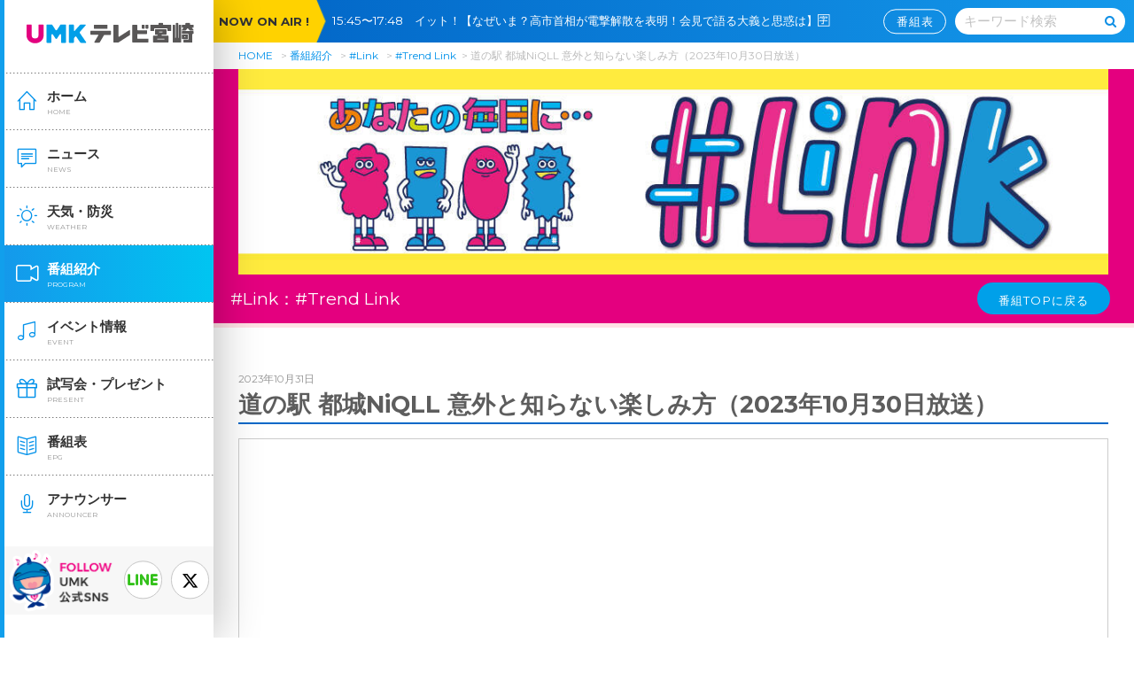

--- FILE ---
content_type: text/html
request_url: https://www.umk.co.jp/link/-niqll-20231030.html
body_size: 16077
content:
<!doctype html>
<html xmlns="http://www.w3.org/1999/xhtml" lang="ja">
<head>
<!-- Global site tag (gtag.js) - Google Analytics -->
<script async src="https://www.googletagmanager.com/gtag/js?id=UA-24692597-1"></script>
<script>
  window.dataLayer = window.dataLayer || [];
  function gtag(){dataLayer.push(arguments);}
  gtag('js', new Date());

  gtag('config', 'UA-24692597-1');
</script>
    <meta charset="UTF-8" />

<title>道の駅 都城NiQLL 意外と知らない楽しみ方（2023年10月30日放送）｜#Trend Link｜#Link｜UMKテレビ宮崎</title>

    <meta name="viewport" content="width=device-width, user-scalable=no, initial-scale=1, maximum-scale=1">
    <meta name="format-detection" content="telephone=no">
    <meta http-equiv="X-UA-Compatible" content="IE=edge">

<meta name="robots" content="max-image-preview:large">
<meta name="keywords" content="ニュース,UMK,テレビ,宮崎">
<meta name="description" content="UMKテレビ宮崎のニュース情報番組「#Link」の公式ホームページです。">

<link rel="shortcut icon" href="/favicon.ico" type="image/vnd.microsoft.icon">
<link rel="icon" href="/favicon.ico" type="image/vnd.microsoft.icon">
<link rel="apple-touch-icon" sizes="152x152" href="/favicon/apple-touch-icon-152x152.png">
<link rel="icon" type="image/png" sizes="192x192" href="/favicon/android-chrome-192x192.png">


<!-- <time>2023.10.31</time> -->

<meta property="og:title" content="道の駅 都城NiQLL 意外と知らない楽しみ方（2023年10月30日放送）" />
<meta property="og:description" content=" トレリンのコーナーです。 今日のトレリンはリニューアルオープンから半年、連日多..." />
<meta property="og:type" content="article" />
<meta property="og:url" content="https://www.umk.co.jp/link/-niqll-20231030.html" />
<meta property="og:image" content="https://www.umk.co.jp/img/ogp_50.png" />
<meta property="og:site_name" content="UMKテレビ宮崎" />
<meta name="twitter:card" content="summary_large_image" />
<meta property="og:locale" content="ja_JP" />
<script src="/js/jquery-1.11.1.min.js"></script>
    <script type="text/javascript" src="/js/jquery-cookie.js"></script>
    <!-- <link href="https://fonts.googleapis.com/css?family=Anton" rel="stylesheet"> -->
    <link href="https://fonts.googleapis.com/css?family=Montserrat:400,700" rel="stylesheet">

    <link rel="stylesheet" type="text/css" media="all" href="/css/reset.css">
    <link rel="stylesheet" type="text/css" media="all" href="/css/common.css?20251126111405">
    <link rel="stylesheet" type="text/css" media="all" href="/css/umk50font.css">
    <link rel="stylesheet" type="text/css" media="all" href="/css/style.css">

    <link rel="stylesheet" type="text/css" media="all" href="/css/contents.css?20251126111405">
    <link rel="stylesheet" type="text/css" media="all" href="/progColor.css">





   <link rel="stylesheet" type="text/css" media="all" href="/css/link.css?20251126111405">




<link rel="stylesheet" type="text/css" media="all" href="/css/ie.css">





<link rel="stylesheet" href="/css/jquery.fancybox.css">
<script type="text/javascript" src="/js/jquery.fancybox.js"></script>












</head>

<body id="top" oncontextmenu="return false;">


    <div id="bodyOuter">
        <div id="wrapper">

            <noscript>
	<div class="alart inner inlineC" id="jsOnDelete">
		<p>このサイトはJavascriptが無効の場合、正常に表示されません。</p>
		<p>ブラウザの設定で、JavaScript を有効にして下さい。</p>
	</div>
</noscript>

<header id="sideBar">
	<div class="scroll">
		<div class="logo">
			<a href="/">
				<img src="/img/svg/logo_50.svg" alt="UMKテレビ宮崎">
			</a>
		</div>
		<span class="hamBtn">
			<span class="icon-bars"></span>
			<span class="icon-close"></span>
		</span>
		<nav id="gNavi">
			<ul>
				<li class="main">
                <a href="/" class="cutter">
						<span class="text">ホーム</span>
						<span class="sub">HOME</span>
						<span class="icon-ico_home_side"></span>
					</a>
				</li>
				<li class="main">
                <a href="/news/" class="cutter">
						<span class="text">ニュース</span>
						<span class="sub">NEWS</span>
						<span class="icon-ico_news_side"></span>
					</a>
				</li>
				<li class="main">
                <a href="/weather/" class="cutter">
						<span class="text">天気・防災</span>
						<span class="sub">WEATHER</span>
						<span class="icon-ico_weather_side"></span>
					</a>
				</li>
            	<li class="main">
                <a href="/program/" class="cutter now">
						<span class="text">番組紹介</span>
						<span class="sub">PROGRAM</span>
						<span class="icon-ico_program_side"></span>
					</a>
				</li>
                <li class="main">
                <a href="/event/" class="cutter">
						<span class="text">イベント情報</span>
						<span class="sub">EVENT</span>
						<span class="icon-ico_event_side"></span>
					</a>
				</li>
				<li class="main">
                <a href="/present/" class="cutter">
						<span class="text">試写会・プレゼント</span>
						<span class="sub">PRESENT</span>
						<span class="icon-ico_present_side"></span>
					</a>
				</li>
				<li class="main">
					<a href="/programtable/?week=now" class="cutter">
						<span class="text">番組表</span>
						<span class="sub">EPG</span>
						<span class="icon-ico_information_side"></span>
					</a>
				</li>
				<li class="main">
                <a href="/announcer.html" class="cutter">
						<span class="text">アナウンサー</span>
						<span class="sub">ANNOUNCER</span>
						<span class="icon-ico_announcer_side"></span>
					</a>
				</li>
			</ul>
        <div class="followSP">
        <a class="umksns" href="/umksns.html"></a>
        <a class="line" href="/line.html"><span class="icon-ico_line"></span></a>
        <a class="twi" href="https://twitter.com/UMK_TVMiyazaki"><span class="icon-twitter"></span></a>
        </div>

		</nav>
    　　　　<div class="follow">
        <a class="line" href="/line.html"><span class="icon-ico_line"></span></a>
        <a class="twi" href="https://twitter.com/UMK_TVMiyazaki" target="_blank"><span class="icon-twitter"></span></a>
        <a class="umksns" href="/umksns.html"></a>
        </div>
	</div>
</header>

        <section id="main" class="umk program p_link archives">
                    <header>
	<div class="noa">
		<div class="mds">NOW ON AIR !</div>
    <div class="title"><span class="nowonair"></span><a href="/programtable/?week=now" class="btn">番組表</a></div>
	</div>
	<div class="searchBox">
		<div class="set">
        <form action="/gsearch.html" method="get" name="headsearch">
			<input type="text" name="q" placeholder="キーワード検索"><span class="icon-search" onclick="document.headsearch.submit();"></span>
        </form>
        
                
       
		</div>
	</div>
<a href="/programtable/?week=now" class="spOnly iconProgram">
		<span class="icon-ico_information"></span><br>
		番組表
	</a>
	<div class="logo">
		<a href="/">
			<img src="/img/svg/logo_50.svg" alt="UMKテレビ宮崎">
		</a>
	</div>
</header>
<div class="inner pcOnly pnkz">

    <section id="pnkz">
        <span>
            <a href="/">HOME</a>
        </span>
        <span>
        <a href="/program/">番組紹介</a>
        </span>
    <span>
        <a href="/link/">#Link</a>
        </span>
    <span><a href="/link/trend/">#Trend Link</a></span>
        <span>道の駅 都城NiQLL 意外と知らない楽しみ方（2023年10月30日放送）</span>
</section>
</div>




<!-- <blogData>#Link｜link｜#e4007f</blogData> -->


<div class="midTopImg">
<div class="inner">
  <div class="mainImg"><img src="https://www.umk.co.jp/mediafile/a5f990c04c8b72879921ea7f9ac689ffe065e353.jpg" alt="#Link"></div>
  <div class="flex">
    <div class="txt">#Link：<br class="spOnly">#Trend Link</div>
  <a class="btn retProgTop" href="/link/">番組TOPに戻る</a>
  </div>
</div>
</div>

<div class="inner">

<p class="date prog">2023年10月31日</p>
<h3>道の駅 都城NiQLL 意外と知らない楽しみ方（2023年10月30日放送）</h3>

  <div class="wysiwyg clearfix">
  <div class="inlineC youtube mb20"><iframe width="1280" height="720" style="border: solid 1px #CCC;" src="https://www.youtube.com/embed/ypM2WZ_HNsg?si=giAYD2gyGvuzmPsZ?enablejsapi=1" frameborder="0" scrolling="no" allowfullscreen="allowfullscreen"></iframe></div>
<p><span style="font-size: 16px;">トレリンのコーナーです。</span></p>
<p><span style="font-size: 16px;">今日のトレリンはリニューアルオープンから半年、連日多くの人でにぎわっている都城市の道の駅都城NiQLL。</span><br><span style="font-size: 16px;">意外と知られていないある楽しみ方をご紹介します。</span></p>
<h4>番組で紹介した施設・店舗</h4>
<p><span style="color: #236fa1;"><strong><span style="font-size: 16px;">道の駅 都城NiQLL</span></strong></span><br><strong><span style="font-size: 16px;">都城市都北町5225-1【<a href="https://maps.app.goo.gl/NTDGSynmyHmfJeE77" target="_blank" rel="noopener">MAP</a>】</span></strong><br><strong><span style="font-size: 16px;">TEL：0986-38-5529</span></strong><br><strong><span style="font-size: 16px;">Instagram：<a href="https://www.instagram.com/miyakonojo.niqll/" target="_blank" rel="noopener">https://www.instagram.com/miyakonojo.niqll/</a></span></strong></p>
  
  </div>


<div class="share">
                <h3><em><em class="icon-share2"></em>シェアする！</em></h3>
                    <div class="flex center btns">
                        <div class="fCol3"><a target="_blank" href="https://twitter.com/intent/tweet?url=https%3A%2F%2Fwww.umk.co.jp%2Flink%2F-niqll-20231030.html&text=%E9%81%93%E3%81%AE%E9%A7%85%20%E9%83%BD%E5%9F%8ENiQLL%20%E6%84%8F%E5%A4%96%E3%81%A8%E7%9F%A5%E3%82%89%E3%81%AA%E3%81%84%E6%A5%BD%E3%81%97%E3%81%BF%E6%96%B9%EF%BC%882023%E5%B9%B410%E6%9C%8830%E6%97%A5%E6%94%BE%E9%80%81%EF%BC%89%EF%BD%9C%23Link%EF%BD%9CUMK%E3%83%86%E3%83%AC%E3%83%93%E5%AE%AE%E5%B4%8E" class="btn large twi dispB"><span>X（旧Twitter）</span></a></div>
                        <div class="fCol3"><a target="_blank" href="https://line.me/R/msg/text/?%E9%81%93%E3%81%AE%E9%A7%85%20%E9%83%BD%E5%9F%8ENiQLL%20%E6%84%8F%E5%A4%96%E3%81%A8%E7%9F%A5%E3%82%89%E3%81%AA%E3%81%84%E6%A5%BD%E3%81%97%E3%81%BF%E6%96%B9%EF%BC%882023%E5%B9%B410%E6%9C%8830%E6%97%A5%E6%94%BE%E9%80%81%EF%BC%89%EF%BD%9C%23Link%EF%BD%9CUMK%E3%83%86%E3%83%AC%E3%83%93%E5%AE%AE%E5%B4%8E%0Ahttps%3A%2F%2Fwww.umk.co.jp%2Flink%2F-niqll-20231030.html" class="btn large line dispB"><span>LINE</span></a></div>
                        <div class="fCol3"><a target="_blank" href="https://www.facebook.com/sharer.php?src=bm&u=https%3A%2F%2Fwww.umk.co.jp%2Flink%2F-niqll-20231030.html&t=%E9%81%93%E3%81%AE%E9%A7%85%20%E9%83%BD%E5%9F%8ENiQLL%20%E6%84%8F%E5%A4%96%E3%81%A8%E7%9F%A5%E3%82%89%E3%81%AA%E3%81%84%E6%A5%BD%E3%81%97%E3%81%BF%E6%96%B9%EF%BC%882023%E5%B9%B410%E6%9C%8830%E6%97%A5%E6%94%BE%E9%80%81%EF%BC%89%EF%BD%9C%23Link%EF%BD%9CUMK%E3%83%86%E3%83%AC%E3%83%93%E5%AE%AE%E5%B4%8E" class="btn large fb dispB"><span>Facebook</span></a></div>
                    </div>
                </div>
<div class="flex nextPrevLink">
            <div class="fCol3 inlineL">
                
                    <a href="https://www.umk.co.jp/link/-20231031.html" class="btn large reverse">前へ</a>
                
            </div>
            <div class="fCol3 inlineC">
                <a href="/link/trend/index.html" class="btn large">一覧へ</a>
            </div>
            <div class="fCol3 inlineR">
                
                    <a href="https://www.umk.co.jp/link/-20231027.html" class="btn large arrow">次へ</a>
                
            </div>
        </div>


</div>

<div class="bosyuchu bgGradPhoto link corner" style="background-image:url();">
	<div class="inner pa00">
		
		<div class="whiteBox wMax inlineC">
            <h2 class="mds">情報募集中！</h2>
			<h3 class="mt00">各コーナーにお寄せいただく情報を募集しています。</h3>
			<div class="flex center">
				<a class="btn gray large iconLeft" style="width:40%;" href="/forms/link-report.php"><span class="icon-envelope-o"></span><span>#〇〇がお伝えします！</span></a>
				<a class="btn gray large iconLeft" style="width:40%;" href="/forms/link-everybody.php"><span class="icon-envelope-o"></span><span>みんなと#Link</span></a>
				<a class="btn gray large iconLeft" style="width:40%;" href="/forms/link-sports.php"><span class="icon-envelope-o"></span><span>学校対抗〇〇選手権</span></a>
				<a class="btn gray large iconLeft" style="width:40%;" href="/forms/link-trend.php"><span class="icon-envelope-o"></span><span>#Trend Link</span></a>
			</div>
		</div>
	</div>
</div>

<div class="bgStripe pt30 pb30 linkBnrArea">
 <div class="inner flex left">
 <a href="https://www.instagram.com/link_umk/" target="_blank" class="fCol3 block noIcon"><img src="/link/img/bnr_link_instagram.jpg" alt="#Link公式Instagram"></a>
 <a href="https://twitter.com/umk_news" target="_blank" class="fCol3 block noIcon"><img src="/link/img/bnr_umknews_xb.jpg" alt="UMKニュース公式X（Twitter）"></a>
 <a href="https://www.youtube.com/@umk_news" target="_blank" class="fCol3 block noIcon"><img src="/img/news_bnr2.jpg" alt="UMKニュースYouTube"></a>
 <!-- <a href="/app.html" class="fCol3 block"><img src="/link/img/bnr_umk_application.jpg" alt="UMKアプリ"></a> -->
 <a href="/supernews/kininaru/" class="fCol3 block noIcon"><img src="/link/img/bnr_kininaru_archives.jpg" alt="キニナル！アーカイブス"></a>
 <a href="/supernews/sn-relife/" class="fCol3 block noIcon"><img src="/link/img/bnr_relife_archives.jpg" alt="Reらいふアーカイブス"></a>
</div>
</div>

<div class="bgBlack inlineC pt40 pb40 gokansou sp_pt00 sp_pb20">
	<div class="inner">
		<div class="flex center">
			<div class="fCol3 spFull fLL tateCenter">
				番組へのご意見ご感想はこちらから
			</div>
			<div class="fCol3 spFull fLL">
				<a href="https://www.umk.co.jp/forms/link-opinion.php" class="btn arrow large dispB">投稿する</a>
			</div>
		</div>
	</div>
</div>



</section>

            <footer id="footer" class="mt00">
	<div class="inner">
		<div class="flex center btns">
			<a href="/campany/" class="btn white arrow dispB">会社案内</a>
            <a href="/associated/" class="btn white arrow dispB">関連施設</a>
            <a href="/philanthropy/" class="btn white arrow dispB">社会貢献活動</a>
			<a href="/affiliate.html" class="btn white arrow dispB">関連企業サイト</a>
		</div>
		<div class="links flex center">
			<a href="/policy.html" class="link">サイトのご利用について</a>
			<a href="/privacy/" class="link">プライバシーポリシー</a>
			<a href="/socialmediapolicy/" class="link">ソーシャルメディアポリシー</a>
            <a href="/forms/" class="link">ご意見・ご感想</a>
        <a href="https://www.umk.co.jp/recruitsite/" class="link">採用情報</a>
        
			<a href="/sitemap.html" class="link">サイトマップ</a>
        </div>
		<div class="logo">
			<img src="/img/svg/logo_50.svg" alt="UMKテレビ宮崎">
		</div>
		<div class="copy">
		Copyright &copy; Miyazaki Telecasting Co.,ltd. All rights reserved.<br>
[注意事項] 当ホームページに掲載されている記事・画像の無断転用を禁止します。<br>著作権はテレビ宮崎またはその情報提供者に属します。
		</div>

	</div>
</footer>

<p id="pageTop">
	<a href="" class="pt10">
    
		<img src="/img/retTop.png" alt="Top">

	</a>
</p>




<!-- <script type="text/javascript" src="/js/topEntries.js"></script> -->
			<script type="text/javascript" src="/js/common.js"></script>
			<script type="text/javascript" src="/js/nowonair.js"></script>

		</div>
	</div>
	<div id="blackBg" class="spNaviClose"></div>














<script type="text/javascript" src="/js/tenpogetter.js"></script>





</body>

</html>

--- FILE ---
content_type: text/css
request_url: https://www.umk.co.jp/css/umk50font.css
body_size: 461
content:
@font-face{font-family:'umk50thregular';src:url("./fonts/umk50th.eot");src:url("./fonts/umk50th.eot?#iefix") format("embedded-opentype"),url("./fonts/umk50th.woff2") format("woff2"),url("./fonts/umk50th.woff") format("woff"),url("./fonts/umk50th.ttf") format("truetype");font-weight:normal;font-style:normal}.umk50thFont{font-family:"umk50thregular";font-weight:400;font-kerning:normal;-moz-font-feature-settings:"kern";-webkit-font-feature-settings:"kern";font-feature-settings:"kern";font-size:1.2em}.umkBlue{color:#0091ff}.umkRed{color:#ff0082}.umkYellow{color:#fffc00}.umkGray{color:#5a5a5a}


--- FILE ---
content_type: text/css
request_url: https://www.umk.co.jp/css/style.css
body_size: 4452
content:
@font-face{font-family:icomoon;src:url(fonts/icomoon.eot?edotac);src:url(fonts/icomoon.eot?edotac#iefix) format('embedded-opentype'),url(fonts/icomoon.ttf?edotac) format('truetype'),url(fonts/icomoon.woff?edotac) format('woff'),url(fonts/icomoon.svg?edotac#icomoon) format('svg');font-weight:400;font-style:normal}[class*=" icon-"],[class^=icon-]{font-family:icomoon!important;speak:none;font-style:normal;font-weight:400;font-variant:normal;text-transform:none;line-height:1;-webkit-font-smoothing:antialiased;-moz-osx-font-smoothing:grayscale}.icon-tshirt-solid:before{content:"\e91e"}.icon-ico_line:before{content:"\e900"}.icon-home3:before{content:"\e905"}.icon-clock:before{content:"\e94e"}.icon-display:before{content:"\e956"}.icon-spinner11:before{content:"\e984"}.icon-sun:before{content:"\e9d4"}.icon-share2:before{content:"\ea82"}.icon-rss2:before{content:"\ea9c"}.icon-ico_note:before{content:"\e91c"}.icon-line1:before{content:"\e900";color:#00c300}.icon-ico_time:before{content:"\e906"}.icon-ico_weather_side:before{content:"\e911"}.icon-ico_volleyball-ball_side:before{content:"\e912"}.icon-ico_utensils_side:before{content:"\e913"}.icon-ico_program_side:before{content:"\e914"}.icon-ico_present_side:before{content:"\e915"}.icon-ico_news_side:before{content:"\e916"}.icon-ico_information_side:before{content:"\e917"}.icon-ico_home_side:before{content:"\e918"}.icon-ico_event_side:before{content:"\e919"}.icon-ico_announcer_side:before{content:"\e91a"}.icon-ico_program:before{content:"\e910"}.icon-ico_weather:before{content:"\e907"}.icon-ico_volleyball-ball:before{content:"\e908"}.icon-ico_utensils:before{content:"\e909"}.icon-ico_announcer:before{content:"\e90a"}.icon-ico_information:before{content:"\e90b"}.icon-ico_event:before{content:"\e90d"}.icon-ico_news:before{content:"\e90e"}.icon-ico_home:before{content:"\e90f"}.icon-ico_zaigakusei:before{content:"\e901"}.icon-ico_tiiki:before{content:"\e902"}.icon-ico_sotugyousei:before{content:"\e903"}.icon-ico_jukensei:before{content:"\e904"}.icon-line:before{content:"\e900"}.icon-ico_present:before{content:"\e90c"}.icon-plus:before{content:"\f067"}.icon-minus:before{content:"\f068"}.icon-music:before{content:"\f001"}.icon-search:before{content:"\f002"}.icon-envelope-o:before{content:"\f003"}.icon-star:before{content:"\f005"}.icon-close:before,.icon-remove:before,.icon-times:before{content:"\f00d"}.icon-clock-o:before{content:"\f017"}.icon-bookmark:before{content:"\f02e"}.icon-video-camera:before{content:"\f03d"}.icon-chevron-left:before{content:"\f053"}.icon-chevron-right:before{content:"\f054"}.icon-arrow-left:before{content:"\f060"}.icon-arrow-right:before{content:"\f061"}.icon-arrow-up:before{content:"\f062"}.icon-arrow-down:before{content:"\f063"}.icon-exclamation-circle:before{content:"\f06a"}.icon-comment:before{content:"\f075"}.icon-chevron-up:before{content:"\f077"}.icon-chevron-down:before{content:"\f078"}.icon-shopping-cart:before{content:"\f07a"}.icon-external-link:before{content:"\f08e"}.icon-phone:before{content:"\f095"}.icon-twitter:before{content:"\eaf2"}.icon-facebook-f:before,.icon-facebook:before{content:"\f09a"}.icon-bullhorn:before{content:"\f0a1"}.icon-bars:before,.icon-navicon:before,.icon-reorder:before{content:"\f0c9"}.icon-caret-down:before{content:"\f0d7"}.icon-caret-up:before{content:"\f0d8"}.icon-caret-left:before{content:"\f0d9"}.icon-caret-right:before{content:"\f0da"}.icon-coffee:before{content:"\f0f4"}.icon-cutlery:before{content:"\f0f5"}.icon-angle-left:before{content:"\f104"}.icon-angle-right:before{content:"\f105"}.icon-angle-up:before{content:"\f106"}.icon-angle-down:before{content:"\f107"}.icon-circle:before{content:"\f111"}.icon-chevron-circle-left:before{content:"\f137"}.icon-chevron-circle-right:before{content:"\f138"}.icon-chevron-circle-up:before{content:"\f139"}.icon-chevron-circle-down:before{content:"\f13a"}.icon-youtube-play:before{content:"\f16a"}.icon-instagram:before{content:"\f16d"}.icon-long-arrow-down:before{content:"\f175"}.icon-long-arrow-up:before{content:"\f176"}.icon-long-arrow-left:before{content:"\f177"}.icon-long-arrow-right:before{content:"\f178"}.icon-automobile:before,.icon-car:before{content:"\f1b9"}.icon-file-pdf-o:before{content:"\f1c1"}.icon-file-word-o:before{content:"\f1c2"}.icon-file-excel-o:before{content:"\f1c3"}.icon-file-powerpoint-o:before{content:"\f1c4"}.icon-futbol-o:before,.icon-soccer-ball-o:before{content:"\f1e3"}.icon-paint-brush:before{content:"\f1fc"}.icon-facebook-official:before{content:"\f230"}.icon-clone:before{content:"\f24d"}

.sitemap a[href="/yojidoki/"] {
  display: none;
}


--- FILE ---
content_type: text/css
request_url: https://www.umk.co.jp/css/contents.css?20251126111405
body_size: 90418
content:
@media (max-width: 768px){.titleArea{background:#fff;margin-bottom:5.20833vw}.titleArea .inner{width:100%;padding:0 !important}.titleArea #pnkz{display:none}.titleArea .level{display:none}.titleArea h1{display:block;display:-webkit-flex;display:-moz-flex;display:-ms-flex;display:-o-flex;display:flex;flex-direction:column;-webkit-flex-direction:column;-webkit-align-items:center;align-items:center;-webkit-justify-content:center;justify-content:center;-webkit-align-content:space-between;align-content:space-between;-webkit-flex-shrink:0;flex-shrink:0;width:100%;height:16.92708vw;margin-top:0;text-align:center;font-size:6.21867vw;color:#fff;background:url(/img/common/bgh1.jpg) center repeat-x;background-size:cover;line-height:1.2}.titleArea h1 [class^="icon-"],.titleArea h1 [class*=" icon-"]{margin:0 2.60417vw 0 .65104vw}#main.program .mainImg img{width:100%;vertical-align:bottom}#main.program .housounitiji{background:#ffe1e5;border-bottom:.65104vw solid #ec6d7f;padding:1.30208vw 3.90625vw 1.30208vw 31.25vw;font-weight:bold;font-size:3.10933vw;position:relative}#main.program .housounitiji .inner{padding:0 !important;margin-bottom:0 !important}#main.program .housounitiji .youbi{color:#d6463c;padding-right:1em}#main.program .housounitiji .lineR{border-bottom:2px solid #afafaf;width:100%;padding:0 0 0.5em !important}#main.program .housounitiji .sub{width:100%;padding:0.5em 0 0 !important}#main.program .housounitiji .yuppi{width:26.66667vw;height:22.66667vw;position:absolute;left:2.66667vw;top:0}#main.program .housounitiji .yuppi img{max-width:unset;width:100%;height:auto}#main.program .info.bgGray2tone .inner{padding:0 !important}#main.program .info h2{margin-top:0}#main.program .info h3{font-size:4.35307vw !important;border-bottom:none !important;font-weight:bold !important;margin-top:3.90625vw !important}#main.program .info h3:after{content:"";display:block;margin-top:0.2em;width:100%;height:2px;background-image:url('[data-uri]');background-size:100%;background-image:-moz-linear-gradient(0deg, #0392ea,#fe61b7);background-image:-webkit-linear-gradient(0deg, #0392ea,#fe61b7);background-image:linear-gradient(90deg, #0392ea,#fe61b7)}#main.program .info h4{color:#818181;background:none !important;padding:0 !important;margin:1em 0 0 !important;font-size:3.7312vw !important}#main.program .info p{color:#818181}#main.program .info .fCol2{width:100%;margin:1em 0 0 !important}#main.program .info .fCol2.left{padding:7.8125vw 3.90625vw !important;background:#f6f6f6;margin:0 !important}#main.program .info .fCol2.right{padding:7.8125vw 3.90625vw !important;background:#f0f0f0;margin:0 !important}#main.program .brandnew,#main.program .corner{padding:5.20833vw 0}#main.program .brandnew .box,#main.program .corner .box{width:100%;margin:1em 0 0 !important;background:#fff;margin-top:5.20833vw;-moz-border-radius:1.30208vw;-webkit-border-radius:1.30208vw;border-radius:1.30208vw;padding:2.60417vw;border:1px solid #e1e1e1;color:#696969;display:-webkit-flex;display:-moz-flex;display:-ms-flex;display:-o-flex;display:flex;flex-direction:column;-webkit-flex-direction:column;-webkit-align-items:center;align-items:center;-webkit-justify-content:space-between;justify-content:space-between;-webkit-align-content:space-between;align-content:space-between;-webkit-flex-shrink:0;flex-shrink:0}#main.program .brandnew .box img,#main.program .corner .box img{width:100%}#main.program .brandnew .box h3,#main.program .corner .box h3{margin-top:0.5em;font-size:4.35307vw;color:#0392ea;border-bottom:none}#main.program .brandnew .box h4,#main.program .corner .box h4{color:#818181;background:none !important;padding:0 !important;margin:1em 0 0 !important;font-size:3.7312vw !important;border-left:none}#main.program .corner{color:#fff}#main.program .corner h2{color:#fff}#main.program .casts{padding:5.20833vw}#main.program .brandnew .box{-moz-box-shadow:0 2px 0 0 rgba(0,0,0,0.1);-webkit-box-shadow:0 2px 0 0 rgba(0,0,0,0.1);box-shadow:0 2px 0 0 rgba(0,0,0,0.1);position:relative;z-index:1}#main.program .brandnew .box .thumb{width:100%;height:49.47917vw;background-position:center;background-size:cover}#main.program .brandnew .fCol4{width:47%;margin:1em 1.5% 0 !important;padding:6.51042vw 2.60417vw 2.60417vw}#main.program .brandnew .fCol4>div{width:100%}#main.program .brandnew .cate{position:absolute;top:1.30208vw;left:-2.08333vw}#main.program .brandnew .ribbon7{display:inline-block;position:relative;padding:.52083vw 1.30208vw;font-size:3.7312vw;color:#FFF;background:#d6463c;-moz-border-radius:0 .65104vw .65104vw 0;-webkit-border-radius:0;border-radius:0 .65104vw .65104vw 0;-moz-box-shadow:0 2px 0 0 rgba(0,0,0,0.3);-webkit-box-shadow:0 2px 0 0 rgba(0,0,0,0.3);box-shadow:0 2px 0 0 rgba(0,0,0,0.3)}#main.program .brandnew .ribbon7:before{position:absolute;content:'';top:100%;left:0;border:none;border-bottom:solid 1.30208vw transparent;border-right:solid 1.95313vw #9e1b12}#main.program .brandnew p{display:none}#main.program .brandnew h3{font-size:3.7312vw !important}#main.program .casts .fCol2{margin-top:0 !important}#main.program .casts .fCol2.pl1em{padding-left:0 !important}#main.program .casts .fCol2.pr1em{padding-right:0 !important}#main.program .bgGradPhoto{color:#fff;background-position:center;background-size:cover;padding:13.02083vw 3.90625vw}#main.program .bgGradPhoto h3{font-size:4.04213vw;border-bottom:none;margin-bottom:1em}#main.program .bgGradPhoto.yokaban .whiteBox .flex .btn,#main.program .bgGradPhoto.supernews .whiteBox .flex .btn{width:100% !important;padding:1em !important;font-size:3.7312vw !important}#main.program .whiteBox{background:#fff;color:#696969;padding:6.51042vw;-moz-border-radius:1.30208vw;-webkit-border-radius:1.30208vw;border-radius:1.30208vw;position:relative}#main.program .whiteBox h2.mds{color:#333 !important;font-size:4.35307vw !important;margin-top:0 !important;background:#fff;position:absolute;padding:1.30208vw 3.90625vw;-moz-border-radius:5.20833vw;-webkit-border-radius:5.20833vw;border-radius:5.20833vw;top:0;left:50%;-moz-transform:translate(-50%, -50%);-ms-transform:translate(-50%, -50%);-webkit-transform:translate(-50%, -50%);transform:translate(-50%, -50%)}#main.program .whiteBox h3{border-bottom:none !important;font-size:3.408vw !important;background:url(/img/common/bgYellowSpan.png);display:inline-block;padding:0.5em 1.5em}#main.program .whiteBox .btn.iconLeft.spFltNone [class^="icon-"],#main.program .whiteBox .btn.iconLeft.spFltNone [class*=" icon-"]{position:static;vertical-align:text-bottom}.youth{margin-top:3em}.youth .bangumi{display:-webkit-flex;display:-moz-flex;display:-ms-flex;display:-o-flex;display:flex;-webkit-flex-direction:row;flex-direction:row;-webkit-flex-wrap:wrap;flex-wrap:wrap;-webkit-justify-content:space-between;justify-content:space-between;-webkit-align-items:stretch;align-items:stretch;-webkit-align-content:flex-start;align-content:flex-start;margin-bottom:2em !important}.youth .bangumi .image{width:100%;height:30.85938vw;background-color:#fff;border:1px solid #e1e1e1;-moz-border-radius:5px;-webkit-border-radius:5px;border-radius:5px;background-position:center;background-size:contain}.youth .bangumi .txt{width:100%}.youth .bangumi .txt h3{margin:0 !important;font-size:4.35307vw !important;color:#0392ea !important;line-height:1.2 !important;border-bottom:none !important}.youth .bangumi .txt .long{display:inline}.youth .bangumi .txt .short{display:none}.youth .bangumi .txt p{margin:0}.youth .bangumi .txt .btn{display:block}#main.present{margin-bottom:3em}.evCate .btn{width:80%;margin:0.5em 0.2em 0.5em;padding-top:2.60417vw;padding-bottom:2.21354vw;padding-left:.65104vw;padding-right:.65104vw;letter-spacing:0;display:none;position:relative}.evCate .btn.active{display:block}.evCate .btn.active:after{font-family:'icomoon' !important;content:"\f107";position:absolute;top:50%;right:3.90625vw;font-size:4.664vw;-moz-transform:translate(0, -50%);-ms-transform:translate(0, -50%);-webkit-transform:translate(0, -50%);transform:translate(0, -50%);display:block !important}.evCate .btn.all.active{background:#797979;color:#fff}.evCate .btn.all.active:before{color:#fff}.evCate .btn.all:before{font-family:'icomoon' !important;content:"\f02e";color:#797979;margin-right:0.3em}.evCate .btn.art.active{background:#a63dd7;color:#fff}.evCate .btn.art.active:before{color:#fff}.evCate .btn.art:before{font-family:'icomoon' !important;content:"\f1fc";color:#a63dd7;margin-right:0.3em}.evCate .btn.stage.active{background:#6eb33c;color:#fff}.evCate .btn.stage.active:before{color:#fff}.evCate .btn.stage:before{font-family:'icomoon' !important;content:"\f075";color:#6eb33c;margin-right:0.3em}.evCate .btn.sports.active{background:#f54b7b;color:#fff}.evCate .btn.sports.active:before{color:#fff}.evCate .btn.sports:before{font-family:'icomoon' !important;content:"\e908";color:#f54b7b;margin-right:0.3em}.evCate .btn.music.active{background:#139aeb;color:#fff}.evCate .btn.music.active:before{color:#fff}.evCate .btn.music:before{font-family:'icomoon' !important;content:"\f001";color:#139aeb;margin-right:0.3em}.evCate .btn.other.active{background:#f09300;color:#fff}.evCate .btn.other.active:before{color:#fff}.evCate .btn.other:before{font-family:'icomoon' !important;content:"\f005";color:#f09300;margin-right:0.3em}.evCate .btn.present.active{background:#f54b7c;color:#fff}.evCate .btn.present.active [class^="icon-"],.evCate .btn.present.active [class*=" icon-"],.evCate .btn.present.active:before{color:#fff}.evCate .btn.present [class^="icon-"],.evCate .btn.present [class*=" icon-"]{color:#f54b7c}.evCate .btn.preview.active{background:#0f9cec;color:#fff}.evCate .btn.preview.active [class^="icon-"],.evCate .btn.preview.active [class*=" icon-"],.evCate .btn.preview.active:before{color:#fff}.evCate .btn.preview [class^="icon-"],.evCate .btn.preview [class*=" icon-"]{color:#0f9cec}.grid .eventBox{display:block;width:100%;height:auto;padding:1.95313vw 1.95313vw 2em;margin:0.5em 1% !important;border:2px solid #ebebeb;position:relative;-moz-border-radius:10px;-webkit-border-radius:10px;border-radius:10px}.grid .eventBox.art{border-color:#a63dd7}.grid .eventBox.stage{border-color:#6eb33c}.grid .eventBox.sports{border-color:#f54b7b}.grid .eventBox.music{border-color:#139aeb}.grid .eventBox.other{border-color:#f09300}.grid .eventBox.present{border-color:#f54b7c;margin:1em 1% !important}.grid .eventBox.preview{border-color:#0f9cec}.grid .eventBox.art .cate{background:#a63dd7}.grid .eventBox.art .cate:before{font-family:'icomoon' !important;content:"\f1fc";color:#fff;margin-right:0.3em}.grid .eventBox.stage .cate{background:#6eb33c}.grid .eventBox.stage .cate:before{font-family:'icomoon' !important;content:"\f075";color:#fff;margin-right:0.3em}.grid .eventBox.sports .cate{background:#f54b7b}.grid .eventBox.sports .cate:before{font-family:'icomoon' !important;content:"\e908";color:#fff;margin-right:0.3em}.grid .eventBox.music .cate{background:#139aeb}.grid .eventBox.music .cate:before{font-family:'icomoon' !important;content:"\f001";color:#fff;margin-right:0.3em}.grid .eventBox.other .cate{background:#f09300}.grid .eventBox.other .cate:before{font-family:'icomoon' !important;content:"\f005";color:#fff;margin-right:0.3em}.grid .eventBox.present .cate{background:#f54b7c}.grid .eventBox.preview .cate{background:#0f9cec}.grid .eventBox:hover{text-decoration:none}.grid .eventBox .cate{background:#3c3c3c;color:#fff;padding:0.2em 0.5em;position:absolute;right:-2px;top:-2px;-moz-border-radius:0 10px 0 10px;-webkit-border-radius:0;border-radius:0 10px 0 10px}.grid .eventBox img{width:100%;-moz-border-radius:5px;-webkit-border-radius:5px;border-radius:5px}.grid .eventBox .txt{padding:0 0 0.5em;color:#797979;font-size:3.7312vw}.grid .eventBox .txt h3{margin:0.5em 0;padding-bottom:0.5em;font-size:4.35307vw;border-bottom:1px solid #dfdfdf !important}.annLink{display:inline-block;width:80%;margin:5.20833vw auto 3.90625vw}.annLink .a,.annLink a{display:block;width:100%;height:13.02083vw;-moz-border-radius:6.51042vw;-webkit-border-radius:6.51042vw;border-radius:6.51042vw;background:#fff;border:.39063vw solid #e1e1e1;position:relative;display:-webkit-flex;display:-moz-flex;display:-ms-flex;display:-o-flex;display:flex;flex-direction:column;-webkit-flex-direction:column;-webkit-align-items:center;align-items:center;-webkit-justify-content:center;justify-content:center;-webkit-align-content:space-between;align-content:space-between;-webkit-flex-shrink:0;flex-shrink:0}.annLink .a:hover,.annLink a:hover{text-decoration:none}.annLink .a .bustup,.annLink a .bustup{width:15.625vw;height:16.92708vw;position:absolute;bottom:-.39063vw;left:0;background-position:top center;background-size:cover;-moz-border-radius:0 0 0 6.51042vw;-webkit-border-radius:0;border-radius:0 0 0 6.51042vw}.annLink .a .name,.annLink a .name{width:100%;padding:0 3.90625vw 0 15.625vw;text-align:center;font-size:4.35307vw;color:#696969}.annLink .a .eng,.annLink a .eng{width:100%;padding:0 3.90625vw 0 15.625vw;text-align:center;font-size:2.17653vw;color:#0392ea}.annLink .a .group,.annLink a .group{padding:0 3.90625vw 0 15.625vw;font-size:2.7984vw;margin-bottom:-0.5em}.archiveList,.mailform{width:100%;margin:2em auto;position:relative}.archiveList .btn,.mailform .btn{color:#5d5d5d;padding:1em 3em;font-size:3.7312vw;-webkit-appearance:none}.archiveList .btn:hover,.mailform .btn:hover{color:#fff}.archiveList textarea,.mailform textarea{width:99.9% !important;height:auto !important}.archiveList textarea,.archiveList input[type=email],.archiveList input[type=tel],.archiveList input[type=text],.mailform textarea,.mailform input[type=email],.mailform input[type=tel],.mailform input[type=text]{outline:0;background:#fff;border:0;padding:1.95313vw 1.30208vw;font-size:3.7312vw;font-family:Arial, sans-serif;color:#444 !important;border:solid 1px #ccc;margin:0.5em;-moz-border-radius:5px;-webkit-border-radius:5px;border-radius:5px}.archiveList textarea:focus,.archiveList input[type=email]:focus,.archiveList input[type=tel]:focus,.archiveList input[type=text]:focus,.mailform textarea:focus,.mailform input[type=email]:focus,.mailform input[type=tel]:focus,.mailform input[type=text]:focus{border:solid 1px #2a75bb;background:#eff7ff}.archiveList textarea:placeholder-shown,.archiveList input[type=email]:placeholder-shown,.archiveList input[type=tel]:placeholder-shown,.archiveList input[type=text]:placeholder-shown,.mailform textarea:placeholder-shown,.mailform input[type=email]:placeholder-shown,.mailform input[type=tel]:placeholder-shown,.mailform input[type=text]:placeholder-shown{font-size:3.7312vw;color:#ccc}.archiveList textarea::-webkit-input-placeholder,.archiveList input[type=email]::-webkit-input-placeholder,.archiveList input[type=tel]::-webkit-input-placeholder,.archiveList input[type=text]::-webkit-input-placeholder,.mailform textarea::-webkit-input-placeholder,.mailform input[type=email]::-webkit-input-placeholder,.mailform input[type=tel]::-webkit-input-placeholder,.mailform input[type=text]::-webkit-input-placeholder{font-size:3.7312vw;color:#ccc}.archiveList textarea:-moz-placeholder,.archiveList input[type=email]:-moz-placeholder,.archiveList input[type=tel]:-moz-placeholder,.archiveList input[type=text]:-moz-placeholder,.mailform textarea:-moz-placeholder,.mailform input[type=email]:-moz-placeholder,.mailform input[type=tel]:-moz-placeholder,.mailform input[type=text]:-moz-placeholder{opacity:1;font-size:3.7312vw;color:#ccc}.archiveList textarea::-moz-placeholder,.archiveList input[type=email]::-moz-placeholder,.archiveList input[type=tel]::-moz-placeholder,.archiveList input[type=text]::-moz-placeholder,.mailform textarea::-moz-placeholder,.mailform input[type=email]::-moz-placeholder,.mailform input[type=tel]::-moz-placeholder,.mailform input[type=text]::-moz-placeholder{opacity:1;font-size:3.7312vw;color:#ccc}.archiveList textarea:-ms-input-placeholder,.archiveList input[type=email]:-ms-input-placeholder,.archiveList input[type=tel]:-ms-input-placeholder,.archiveList input[type=text]:-ms-input-placeholder,.mailform textarea:-ms-input-placeholder,.mailform input[type=email]:-ms-input-placeholder,.mailform input[type=tel]:-ms-input-placeholder,.mailform input[type=text]:-ms-input-placeholder{font-size:3.7312vw;color:#ccc}.archiveList select::-ms-expand,.mailform select::-ms-expand{display:none}.archiveList select,.mailform select{-webkit-appearance:none;-moz-appearance:none;appearance:none;margin:0 0.5em;outline:0;width:100%;border:0;padding:1.95313vw 1.30208vw;font-size:3.7312vw;font-family:Arial, sans-serif;color:#444;border:solid 1px #ccc;background:#fff;-moz-border-radius:5px;-webkit-border-radius:5px;border-radius:5px;position:relative}.archiveList .select-box,.mailform .select-box{position:relative}.archiveList .select-box:after,.mailform .select-box:after{display:block;font-family:'icomoon' !important;content:"\f0d7";position:absolute;top:50%;right:1.30208vw;font-size:3.7312vw;-moz-transform:translate(0, -50%);-ms-transform:translate(0, -50%);-webkit-transform:translate(0, -50%);transform:translate(0, -50%);pointer-events:none}.formbtn{margin-bottom:30px}.formbtn .btn{margin:1em 2%}.archiveList{width:100%}.archiveList .table .tr .th{width:100%}.archiveList .table .tr .td{width:100%;text-align:left !important;padding:0}.archiveList .table .tr .td a{display:block;padding:0 2.60417vw 2.60417vw}.archiveList .pagebute{display:-webkit-flex;display:-moz-flex;display:-ms-flex;display:-o-flex;display:flex;-webkit-flex-direction:row;flex-direction:row;-webkit-flex-wrap:wrap;flex-wrap:wrap;-webkit-justify-content:center;justify-content:center;-webkit-align-items:stretch;align-items:stretch;-webkit-align-content:flex-start;align-content:flex-start}.archiveList .pagebute a{display:none}.archiveList .pagebute a.link_next{display:block}.archiveList .pagebute a.link_before{display:block}#main .inner .wysiwyg{line-height:1.8;margin-bottom:6.51042vw}#main .inner .wysiwyg img{width:100%;height:auto}#main .inner .wysiwyg .userAreaR img{width:45%;margin:1%}#main.news h2{margin-top:0}#main.news h2.blue{margin-top:1em}#main.news .pdArea>div{width:100%}#main.news .activeNews .fCol2{width:100%}#main.news .activeNews .fCol2 iframe{height:53.38542vw}#main.news .pullWeek{position:relative;margin-left:0}#main.news .pullWeek .btn{width:80%;margin:0.5em 10%}#main.news .pullWeek .btn.week{position:relative !important;z-index:100 !important}#main.news .pullWeek .links{display:none;width:100%;position:absolute;top:100%;right:0;z-index:100}#main.news .newsList .fCol3{width:100%;margin:0 1% !important;padding:0.5em 0}#main.news .newsList a{display:-webkit-flex;display:-moz-flex;display:-ms-flex;display:-o-flex;display:flex;-webkit-flex-direction:row;flex-direction:row;-webkit-flex-wrap:wrap;flex-wrap:wrap;-webkit-justify-content:space-between;justify-content:space-between;-webkit-align-items:stretch;align-items:stretch;-webkit-align-content:flex-start;align-content:flex-start;padding:2px;background-image:linear-gradient(to right, #3c3c3c,#3c3c3c 1px,rgba(0,0,0,0) 1px,rgba(0,0,0,0) 3px);background-size:4px 1px;background-position:bottom;background-repeat:repeat-x}#main.news .newsList a:hover{background:#d8d8d8;text-decoration:none}#main.news .newsList a:last-of-type{background:none}#main.news .newsList a img{width:18.88021vw;height:10.02604vw;border:2px solid #d8d8d8;-moz-border-radius:5px;-webkit-border-radius:5px;border-radius:5px}#main.news .newsList a h4{background:none;width:70.3125vw;margin-top:0;font-size:3.73333vw;color:#0392ea;padding:0;border-left:none}#main.news .newsList a h4.video:after{font-family:'icomoon' !important;content:"\f0da";color:#fff;background:#c2c2c2;display:inline-block;font-size:10px;padding:0.2em 1em;line-height:1;margin:0 0 0 0.5em;vertical-align:text-bottom}#main.program .bgWhite2tone{background:none;border-bottom:none}#main.program .flex .left,#main.program .flex .right{width:100%}#main.program .flex .left h2,#main.program .flex .right h2{margin-top:2.60417vw}#main.program .flex .right{padding:3.90625vw;background:#f0f0f0}#main.program .ossmSlider{width:80%;margin:3.90625vw 10%}#main.program .ossmSlider a{color:#333;padding:4px}#main.program .ossmSlider a:hover{text-decoration:none}#main.program .ossmSlider a .image img{width:100%;height:auto}#main.program .ossmSlider .slick-prev,#main.program .ossmSlider .slick-next{top:24vw}#main.program .ossmSlider .slick-prev{left:-5.33333vw}#main.program .ossmSlider .slick-next{right:-5.33333vw}#main.program .ossmSlider .slick-next:before{font-family:'icomoon' !important;content:'\f054';color:#aaa;font-size:4.664vw}#main.program .ossmSlider .slick-prev:before{font-family:'icomoon' !important;content:'\f053';color:#aaa;font-size:4.664vw}#main.program .topicsList{width:100%;margin:3.90625vw 0}#main.program .topicsList ul li{margin:0;padding:1em 0;background-image:linear-gradient(to right, #3c3c3c,#3c3c3c 1px,rgba(0,0,0,0) 1px,rgba(0,0,0,0) 3px);background-size:4px 1px;background-position:bottom;background-repeat:repeat-x}#main.program .topicsList ul li:before{display:none}#main.program .topicsList ul li .date{color:#a7a6a6;font-size:3.42027vw;display:inline-block;margin-right:1em;line-height:1;padding:0.3em 0}#main.program .topicsList ul li .progName{color:#fff;font-size:3.10933vw;display:inline-block;margin-right:1em;line-height:1;padding:0.3em;-moz-border-radius:5px;-webkit-border-radius:5px;border-radius:5px}#main.program .topicsList ul li a{display:block;padding:0.5em}.osusumeList{margin-bottom:3em}.osusumeList a.ent{margin-top:5.20833vw !important;background:#fff;-moz-border-radius:10px;-webkit-border-radius:10px;border-radius:10px;padding:2.60417vw;border:1px solid #e1e1e1;-moz-box-shadow:0 2px 0 0 rgba(0,0,0,0.1);-webkit-box-shadow:0 2px 0 0 rgba(0,0,0,0.1);box-shadow:0 2px 0 0 rgba(0,0,0,0.1);color:#696969}.osusumeList a.ent:hover{text-decoration:none}.osusumeList a.ent img{width:100%}.osusumeList a.ent p.desc{font-size:2.7984vw !important}.osusumeList a.ent h3{font-size:3.7312vw !important;border-bottom:none !important;margin-top:0 !important;color:#0392ea}.osusumeList a.ent h4{background:none !important;padding:0 !important;margin:1em 0 0 !important;color:#333 !important;font-size:2.7984vw !important}#main.tenpo .alpha{margin:2em 0}#main.tenpo .alpha .image{width:100%;height:28.64583vw;background-image:url("../img/noimage300.jpg");background-position:center;background-size:cover;-moz-border-radius:10px;-webkit-border-radius:10px;border-radius:10px}#main.tenpo .alpha .item{padding:1.30208vw;height:auto;border:2px solid #ebebeb;-moz-border-radius:10px;-webkit-border-radius:10px;border-radius:10px;position:relative;margin:1.95313vw 1% !important}#main.tenpo .alpha .item.cat32{border:2px solid #f09300}#main.tenpo .alpha .item.cat33{border:2px solid #f54b7b}#main.tenpo .alpha .item.cat34{border:2px solid #6eb33c}#main.tenpo .alpha .item h3{margin-bottom:0;margin-top:0.5em !important;font-size:3.7312vw !important}#main.tenpo .alpha .item h3 .cate{position:absolute;top:-2px;right:-2px;z-index:10;display:inline-block;background:#666;color:#fff;padding:0.5em 1em;margin:0;line-height:1;vertical-align:bottom;font-size:3.10933vw;-moz-border-radius:0 10px 0 10px;-webkit-border-radius:0;border-radius:0 10px 0 10px}#main.tenpo .alpha .item h3 .cate.gourmet{background-color:#f09300}#main.tenpo .alpha .item h3 .cate.gourmet:before{font-family:'icomoon' !important;content:"\e909";margin-right:0.5em}#main.tenpo .alpha .item h3 .cate.fashion{background-color:#f54b7b}#main.tenpo .alpha .item h3 .cate.fashion:before{font-family:'icomoon' !important;content:"\e91e";margin-right:0.5em}#main.tenpo .alpha .item h3 .cate.lifestyle{background-color:#6eb33c}#main.tenpo .alpha .item h3 .cate.lifestyle:before{font-family:'icomoon' !important;content:"\f0f4";margin-right:0.5em}#main.tenpo .alpha .item:hover{text-decoration:none}.spAcc{background:#c7eaff;font-size:5.28587vw !important;padding:0.2em 0;margin-bottom:0 !important;position:relative}.spAcc:after{font-family:'icomoon' !important;content:"\f067";position:absolute;top:50%;right:2.60417vw;-moz-transform:translate(0, -50%);-ms-transform:translate(0, -50%);-webkit-transform:translate(0, -50%);transform:translate(0, -50%)}.spAcc.open:after{content:"\f068"}.tenpoCat{background:transparent}.tenpoCat .cats .fCol3{margin:0 !important;width:70%}.tenpoCat .cats label{padding:1em;display:none}.tenpoCat .cats label.gourmet:before{font-family:'icomoon' !important;content:"\e909";margin-right:0.5em;color:#f09300}.tenpoCat .cats label.fashion:before{font-family:'icomoon' !important;content:"\e91e";margin-right:0.5em;color:#f54b7b}.tenpoCat .cats label.lifestyle:before{font-family:'icomoon' !important;content:"\f0f4";margin-right:0.5em;color:#6eb33c}.tenpoCat .cats input[type="radio"]{display:none}.tenpoCat .cats input[type="radio"]:checked+label{display:block;color:#fff}.tenpoCat .cats input[type="radio"]:checked+label:after{font-family:'icomoon' !important;content:"\f107";position:absolute;top:50%;right:3.90625vw;font-size:4.664vw;-moz-transform:translate(0, -50%);-ms-transform:translate(0, -50%);-webkit-transform:translate(0, -50%);transform:translate(0, -50%)}.tenpoCat .cats input[type="radio"]:checked+label.gourmet{background:#f09300}.tenpoCat .cats input[type="radio"]:checked+label.gourmet:before{color:#fff}.tenpoCat .cats input[type="radio"]:checked+label.fashion{background:#f54b7b}.tenpoCat .cats input[type="radio"]:checked+label.fashion:before{color:#fff}.tenpoCat .cats input[type="radio"]:checked+label.lifestyle{background:#6eb33c}.tenpoCat .cats input[type="radio"]:checked+label.lifestyle:before{color:#fff}.tags{display:none}.tags input[type="radio"]{display:none}.tags input[type="radio"]:checked+label{background-image:url('[data-uri]');background-size:100%;background-image:-moz-linear-gradient(0deg, #1499eb,#00c6f1);background-image:-webkit-linear-gradient(0deg, #1499eb,#00c6f1);background-image:linear-gradient(90deg, #1499eb,#00c6f1);color:#fff}.tags .btn.tagBtn{margin:0.5em 0.2em 0.5em 0 !important;padding-left:2.60417vw;padding-right:2.60417vw}.tenpoLink{border:1.30208vw solid #ffe6f4;background:#fff;padding:2.60417vw;margin:1em;overflow:hidden}.tenpoLink div{font-size:3.7312vw}.tenpoLink h3{margin-top:0 !important;color:#f00082 !important;border-bottom:2px dotted #969696 !important;margin-bottom:0.5em}.tenpoLink a:hover{text-decoration:underline}#main.tenpo.entry .fCol2{width:100%}#main.tenpo.entry .fCol2.images{padding:0}#main.tenpo.entry .mainImg img{-moz-border-radius:10px;-webkit-border-radius:10px;border-radius:10px;margin:4px}#main.tenpo.entry h3 .cate{display:inline-block;background:#666;color:#fff;padding:0.5em 1em;margin:0 1em 0.5em 0;line-height:1;vertical-align:bottom;font-size:3.10933vw;-moz-border-radius:5px;-webkit-border-radius:5px;border-radius:5px}#main.tenpo.entry h3 .cate.gourmet{background-color:#f09300}#main.tenpo.entry h3 .cate.gourmet:before{font-family:'icomoon' !important;content:"\e909";margin-right:0.5em}#main.tenpo.entry h3 .cate.fashion{background-color:#f54b7b}#main.tenpo.entry h3 .cate.fashion:before{font-family:'icomoon' !important;content:"\e91e";margin-right:0.5em}#main.tenpo.entry h3 .cate.lifestyle{background-color:#6eb33c}#main.tenpo.entry h3 .cate.lifestyle:before{font-family:'icomoon' !important;content:"\f0f4";margin-right:0.5em}#main.tenpo.entry .hitokoto{border:2px solid #d2d2d2;-moz-border-radius:10px;-webkit-border-radius:10px;border-radius:10px;padding:1em}#main.tenpo.entry .syoukai{padding:5.20833vw 0;margin-bottom:5.20833vw}#main.tenpo.entry .syoukai h2{margin-top:0;margin-bottom:3.90625vw}#main.tenpo.entry .syoukai ul{background:#fff;border:1px solid #b5b5b5;-moz-border-radius:10px;-webkit-border-radius:10px;border-radius:10px;padding:1em}#main.tenpo.entry .syoukai ul li{margin:0.5em 0 1em !important;padding-left:0 !important;background-image:linear-gradient(to right, #3c3c3c,#3c3c3c 1px,rgba(0,0,0,0) 1px,rgba(0,0,0,0) 3px);background-size:4px 1px;background-position:bottom;background-repeat:repeat-x}#main.tenpo.entry .syoukai ul li .cate{color:#fff;margin:0 1em;border:none;line-height:1;-moz-border-radius:5px;-webkit-border-radius:5px;border-radius:5px;vertical-align:unset}#main.tenpo.entry .syoukai ul li .kijilink{display:block;padding:0.5em 0 1em}#main.tenpo.entry .syoukai ul li:last-of-type{background:none;margin-bottom:0 !important}#main.announcer .mainImg{margin-bottom:2.60417vw}#main.announcer .nameBox{margin-right:0;width:100%;text-align:center}#main.announcer .nameBox .cate{color:#fff;padding:0.4em 1em}#main.announcer .nameBox .cate.ana{background-image:url('[data-uri]');background-size:100%;background-image:-moz-linear-gradient(0deg, #0061c3,#1498ea);background-image:-webkit-linear-gradient(0deg, #0061c3,#1498ea);background-image:linear-gradient(90deg, #0061c3,#1498ea)}#main.announcer .nameBox .ana{font-size:3.78667vw}#main.announcer .nameBox .name{font-size:7.57333vw;font-weight:bold;line-height:1;margin:0.3em 0 0 0}#main.announcer .nameBox .eng{font-family:'Montserrat', sans-serif;font-size:3.78667vw;color:#969696}#main.announcer .dataBox{margin-left:0;margin-top:0.5em;font-size:4.544vw;width:100%}#main.announcer .dataBox li{margin-bottom:0;padding-left:0}#main.announcer .dataBox li:before{display:none}#main.announcer .h3Style{font-size:6.43733vw;text-align:left;border-color:#0368c8;margin-bottom:0.5em;margin-top:1em}#main.announcer .interview{width:98% !important;margin:1em 1% 0 1% !important}#main.announcer .blogBox{width:98% !important;margin:1em 1% 0 1% !important}#main.announcer .blogBox img{width:100%;height:auto}#main.announcer .blogBox h4{font-size:4.544vw;font-weight:bold;background-image:linear-gradient(to right, #3c3c3c,#3c3c3c 1px,rgba(0,0,0,0) 1px,rgba(0,0,0,0) 3px);background-size:4px 1px;background-position:bottom;background-repeat:repeat-x;text-align:left;color:#333;background-color:transparent;margin-bottom:1em}#main.announcer .blogBox .first-ent{background-image:linear-gradient(to right, #3c3c3c,#3c3c3c 1px,rgba(0,0,0,0) 1px,rgba(0,0,0,0) 3px);background-size:4px 1px;background-position:bottom;background-repeat:repeat-x;padding-bottom:1em;margin-bottom:1em}#main.announcer .blogBox .first-ent a{color:#333;display:-webkit-flex;display:-moz-flex;display:-ms-flex;display:-o-flex;display:flex;-webkit-flex-direction:row;flex-direction:row;-webkit-flex-wrap:wrap;flex-wrap:wrap;-webkit-justify-content:space-between;justify-content:space-between;-webkit-align-items:stretch;align-items:stretch;-webkit-align-content:flex-start;align-content:flex-start}#main.announcer .blogBox .first-ent a:hover{text-decoration:none}#main.announcer .blogBox .first-ent a:hover .text .title{text-decoration:underline}#main.announcer .blogBox .first-ent a .thumb{width:40%}#main.announcer .blogBox .first-ent a .thumb img{-moz-border-radius:5px;-webkit-border-radius:5px;border-radius:5px}#main.announcer .blogBox .first-ent a .text{width:56%}#main.announcer .blogBox .first-ent a .text .date{font-size:3.78667vw;color:#969696}#main.announcer .blogBox .first-ent a .text .title{font-size:4.544vw;font-weight:bold;color:#0392ea;margin:0.5em 0}#main.announcer .blogBox .first-ent a .text .exc{font-size:4.544vw}#main.announcer .blogBox .blog-entries li{font-size:3.7312vw}#main.announcer .blogBox .blog-entries li:before{display:none}#main.announcer .blogBox .blog-entries li a{color:#333}#main.announcer .blogBox .blog-entries li a .title{font-weight:bold;color:#0392ea;display:block}#main.announcer #interviewDl dt{background:#ecf6fb;border-left:.65104vw solid #0368c8;font-size:5.30133vw;font-weight:bold;line-height:1;text-align:left;padding:0.5em}#main.announcer #interviewDl dd{margin:1em 0 2em;font-size:4.26667vw}#main.announcer .tantou{background:#fff;-moz-border-radius:10px;-webkit-border-radius:10px;border-radius:10px;padding:3.90625vw}#main.announcer .tantou .fCol3{width:98%;padding-bottom:2em}#main.announcer .tantou img{width:100%;height:auto}#main.announcer .tantou a:hover{text-decoration:none}#main.announcer .tantou a:hover .title{text-decoration:underline}#main.announcer .tantou .title{font-size:4.8vw;font-weight:bold;color:#0392ea;margin:0.5em 0}#main.announcer .tantou .data{color:#565656;border:none;display:block;margin:0 !important}#main.announcer .tantou .data th,#main.announcer .tantou .data td{vertical-align:top;border:none;background:transparent;padding:1px}#main.announcer .tantou .data th{width:40%;min-width:unset;font-size:3.73333vw}#main.announcer .tantou .data td{font-size:3.73333vw}#main.announcer .tantou .data .mds{display:block;text-align:center;background:#f0f0f0;font-weight:bold;color:#333;font-size:3.73333vw;padding:0.5em;width:100%;line-height:1}#main.announcer .tantou .data .txt{display:block;width:100%;padding:0.1em}#main.announcer .blogEntryList .entryBox a .name{font-size:1.8rem;text-align:center;color:#333;font-weight:bold;padding:0.5em}#main.announcer .slick-slider .slick-prev,#main.announcer .slick-slider .slick-next{top:26.66667vw}#main.announcerList .blogEntryList#slider{display:block}#main.announcerList .blogEntryList#slider .entryBox{width:100%;padding:0}#main.announcerList .blogEntryList#slider .entryBox a{width:100%;display:block}#main.announcerList .blogEntryList#slider .entryBox a .thumb{width:100%;height:78.125vw;-moz-border-radius:0;-webkit-border-radius:0;border-radius:0;position:relative}#main.announcerList .blogEntryList#slider .entryBox a .thumb .caption{width:100%;background:rgba(0,0,0,0.6);position:absolute;left:0;bottom:0;padding:1em;color:#fff}#main.announcerList .blogEntryList#slider .entryBox a .thumb .caption h3{font-size:4.26667vw;margin-top:0.5em !important;margin-bottom:0 !important;margin-top:0 !important;border-bottom:none}#main.announcerList .blogEntryList#slider .entryBox a .thumb .caption .date{margin-top:0.2em;color:#a6a6a6;font-size:3.73333vw !important}#main.announcerList .blogEntryList#slider .entryBox a .thumb .caption .name{font-size:4.26667vw}#main.announcerList .blogEntryList#slider .slick-prev,#main.announcerList .blogEntryList#slider .slick-next{top:50%}#main.announcerList .blogEntryList#slider .slick-next:before{font-family:'icomoon' !important;content:'\f054';color:#aaa}#main.announcerList .blogEntryList#slider .slick-prev:before{font-family:'icomoon' !important;content:'\f053';color:#aaa}#main.announcerList .blogEntryList .entryBox .thumb{height:24.47917vw;background-image:url("../img/noimage300.jpg");background-position:center;background-size:cover;-moz-border-radius:5px;-webkit-border-radius:5px;border-radius:5px;position:relative}#main.announcerList .blogEntryList .entryBox h3.blue.ana{background:#f0f0f0 !important;color:#333 !important;font-size:4.26667vw !important;margin:1.30208vw 0 !important;padding:0.3em}#main.announcerList .blogEntryList .entryBox h3.blue.ana .eng{display:block;font-size:2.48747vw;color:#969696;font-weight:normal}#main.announcerList .blogEntryList .entryBox .wHalf{width:100%;margin-bottom:0.5em !important}#main.sitemap .fCol2{width:98% !important;margin:1em 1% 0 1.5em !important}#main.sitemap .fCol2.oya{width:98% !important;margin:1em 1% 0 !important}#main.sitemap h2{background:#ecf6fb;border-left:.65104vw solid #0368c8;font-size:5.30133vw;font-weight:bold;line-height:1;text-align:left;padding:0.5em}#main.faq .faq{margin:5.20833vw 0;padding-bottom:1px;background-image:linear-gradient(to right, #3c3c3c,#3c3c3c 1px,rgba(0,0,0,0) 1px,rgba(0,0,0,0) 3px);background-size:4px 1px;background-position:bottom;background-repeat:repeat-x}#main.faq .faq .mark{width:10.41667vw;text-align:right}#main.faq .faq .mark img{width:9.11458vw;height:auto}#main.faq .faq .text{display:-webkit-flex;display:-moz-flex;display:-ms-flex;display:-o-flex;display:flex;flex-direction:column;-webkit-flex-direction:column;-webkit-align-items:flex-start;align-items:flex-start;-webkit-justify-content:center;justify-content:center;-webkit-align-content:space-between;align-content:space-between;-webkit-flex-shrink:0;flex-shrink:0;width:78.125vw;font-size:4.16533vw;padding-right:0.5em}#main.faq .faq .q{padding:1.95313vw 0;margin:0 !important;font-weight:bold;background-image:linear-gradient(to right, #3c3c3c,#3c3c3c 1px,rgba(0,0,0,0) 1px,rgba(0,0,0,0) 3px);background-size:4px 1px;background-position:top;background-repeat:repeat-x}#main.faq .faq .q .text{font-weight:bold}#main.faq .faq .a{padding:1.95313vw 0;margin:0 !important;background-color:#f6f6f6}#main.faq .fCol2{width:98%}#main.faq .fCol3{margin-top:0 !important}#main.faq .fCol3 .btn{font-size:3.42027vw}#main.tenki #saigaiMode{background:transparent}#main.tenki #renewDate{margin-top:1em;text-align:left}#main.tenki .weatherImg{text-align:center;padding:4px}#main.tenki .weatherImg.slick-slide img{width:100%;max-width:unset}#main.tenki table.wakunasi{border:none;background:transparent;margin:0}#main.tenki table.wakunasi tr{display:-webkit-flex;display:-moz-flex;display:-ms-flex;display:-o-flex;display:flex;-webkit-flex-direction:row;flex-direction:row;-webkit-flex-wrap:wrap;flex-wrap:wrap;-webkit-justify-content:space-between;justify-content:space-between;-webkit-align-items:stretch;align-items:stretch;-webkit-align-content:flex-start;align-content:flex-start}#main.tenki table.wakunasi th{flex-basis:40%}#main.tenki table.wakunasi td{flex-basis:60%}#main.tenki table.wakunasi th,#main.tenki table.wakunasi td{border:none;background:#fff !important;padding:5px !important;text-align:left}#main.tenki table.tenki th{width:50%}#main.tenki .acdjs dt,#main.tenki .acdjs dd{border:1px solid #e1e1e1}#main.tenki .acdjs dt{font-size:3.88667vw;background:#1c54a0;color:#fff}#main.tenki .acdjs dt:after{color:#fff}#main.tenki .tabMenu .menu.fCol3{width:48%}#main.tenki .tabMenu .menu.fCol3.btn{padding:2.34375vw;width:100%}#main.tenki .reload{background:#ffe6f4;text-align:center;padding:1em 0.5em;margin-bottom:1em}#main.tenki .reload a{display:inline-block}.kasen .reverName{width:100%;border-left:5px solid #0368c8;color:#333;font-weight:bold;font-size:4.35307vw;background:#ecf6fb;padding:12px 18px;margin-bottom:0.5em}.kasen .gaiyou{width:100%}.dateX{display:block}table.spMode.kozui th{background-color:#ecf6fb !important}table.spMode.kozui td{padding-top:0.5em !important;padding-bottom:1em !important}.kindIcon{display:inline-block;padding:0.7em 1em 0.5em;background:#00ff2a;margin:0 0.5em;font-weight:bold;color:#000;line-height:1}.kindIcon.code2{background:#fff200}.kindIcon.code3{background:#e77112;color:#fff}.kindIcon.code4{background:#d20b4a;color:#fff}.kindIcon.code5{background:#000;color:#fff}#line h2{color:#ff0067;font-size:18px;text-align:center}#line h2 span{color:#9d9d9d;font-size:18px}#line .lineCont{border:5px solid #bfbfbf;padding:2.60417vw}#line .lineCont .lineCol{text-align:center;margin:0 !important}}@media (max-width: 768px) and (max-width: 420px){#line .lineCont .lineCol{width:100%}}@media (max-width: 768px){#line .lineCont .lineCol span{color:#9d9d9d;float:left;display:block;font-size:4.35307vw;font-weight:bold;padding:5px}#line .lineCont .lineCol .adBtn{float:left;display:block;padding:5px;width:19.53125vw}#main.singikai table th{width:34%;white-space:unset;text-align:left}#present .pBox .pImg img{-moz-border-radius:2.60417vw;-webkit-border-radius:2.60417vw;border-radius:2.60417vw}#main.announcerList #slider.blogEntryList{opacity:0;transition:opacity .3s linear}#main.announcerList #slider.blogEntryList.slick-initialized{opacity:1}#main #app .pointBox .pointL{width:100%;float:none;padding:1em}#main #app .pointBox .pointR{width:100%;float:none;padding:0}#main #app .pointBox .pointR .point{font-size:4.6875vw;font-weight:bold;color:#ffa923}#main #app .apTit{font-size:4.6875vw;font-weight:bold}#main #app .clr01{color:#ff3b50}#main #app .clr02{color:#0095ce}#main #app .clr03{color:#ff3b50}#main #app .clr04{color:#3a8ef1}#main #app .clr05{color:#77dc93}#main #app .clr06{color:#ffde09}#main #app .clr07{color:#ff4355}#main #app .appDL{width:100%;margin:30px auto}#main #app .appDL .apST{width:47%;float:left;text-align:center;padding:1em;border:none;margin:0 1.5%}#main #app .appDL .apST .apL{float:none}#main #app .appDL .apST .apR{display:none}#main #app .appDL .ggP{width:47%;float:left;text-align:center;padding:1em;border:none;margin:0 1.5%}#main #app .appDL .ggP .ggL{float:none}#main #app .appDL .ggP .ggR{display:none}}@media (min-width: 769px){.titleArea{background:#fff;margin-bottom:20px}.titleArea .inner{width:100%}.titleArea #pnkz{background:#fff;width:100%;text-align:left;padding:0.5em 1em}.titleArea .level{display:none}.titleArea h1{display:block;display:-webkit-flex;display:-moz-flex;display:-ms-flex;display:-o-flex;display:flex;flex-direction:column;-webkit-flex-direction:column;-webkit-align-items:center;align-items:center;-webkit-justify-content:center;justify-content:center;-webkit-align-content:space-between;align-content:space-between;-webkit-flex-shrink:0;flex-shrink:0;width:100%;height:110px;margin-top:0;text-align:center;font-size:4.2rem;color:#fff;background:url(/img/common/bgh1.jpg) center repeat-x}.titleArea h1 [class^="icon-"],.titleArea h1 [class*=" icon-"]{margin:0 20px 0 5px}.program .inner.pnkz{width:100%;padding:0 1em}.program .mainImg img{vertical-align:bottom}.program .housounitiji{background:#afd2f6;border-bottom:5px solid #004c9e;padding:20px 0;font-weight:bold}.program .housounitiji .youbi{color:#004c9e;padding-right:1em}.program .housounitiji .lineR{border-right:2px solid #afafaf}.program .housounitiji .yuppi{width:180px;height:5px;position:relative}.program .housounitiji .yuppi img{position:absolute;top:-20px;left:0}.program .info{padding:0 0 30px 0}.program .info h2{margin-top:0;color:#333}.program .info .fCol2.left{padding:0 40px 0 0 !important}.program .info .fCol2.right{padding:0 0 0 40px !important}.program .info h3{margin-top:20px !important;font-size:1.8rem !important;border-bottom:none !important;font-weight:bold !important}.program .info h3:after{content:"";display:block;margin-top:0.2em;width:100%;height:2px;background-image:url('[data-uri]');background-size:100%;background-image:-moz-linear-gradient(0deg, #0392ea,#fe61b7);background-image:-webkit-linear-gradient(0deg, #0392ea,#fe61b7);background-image:linear-gradient(90deg, #0392ea,#fe61b7)}.program .info h4{background:none !important;padding:0 !important;margin:1em 0 0 !important;color:#333 !important;font-size:1.4rem !important}.program .brandnew,.program .corner{padding:50px 0}.program .brandnew .box,.program .corner .box{margin-top:40px !important;background:#fff;-moz-border-radius:10px;-webkit-border-radius:10px;border-radius:10px;padding:20px;border:1px solid #e1e1e1;color:#696969;display:-webkit-flex;display:-moz-flex;display:-ms-flex;display:-o-flex;display:flex;flex-direction:column;-webkit-flex-direction:column;-webkit-align-items:center;align-items:center;-webkit-justify-content:space-between;justify-content:space-between;-webkit-align-content:space-between;align-content:space-between;-webkit-flex-shrink:0;flex-shrink:0}.program .brandnew .box img,.program .corner .box img{width:100%}.program .brandnew .box h3,.program .corner .box h3{font-size:1.6rem !important;border-bottom:none !important;margin-top:0.5em;color:#0392ea}.program .brandnew .box h4,.program .corner .box h4{background:none !important;padding:0 !important;margin:1em 0 0 !important;color:#333 !important;font-size:1.4rem !important}.program .corner h2{color:#fff !important}.program .casts h2{font-size:3.6rem}.program .brandnew a:hover{text-decoration:none;filter:progid:DXImageTransform.Microsoft.Alpha(Opacity=70);opacity:.7}.program .brandnew a>div{width:100%}.program .brandnew .box{-moz-box-shadow:0 2px 0 0 rgba(0,0,0,0.1);-webkit-box-shadow:0 2px 0 0 rgba(0,0,0,0.1);box-shadow:0 2px 0 0 rgba(0,0,0,0.1);position:relative;z-index:1}.program .brandnew .box.fCol3 .thumb{height:160px}.program .brandnew .box .thumb{width:100%;height:120px;background-position:center;background-size:cover}.program .brandnew .box .thumb.logo{background-size:contain;filter:progid:DXImageTransform.Microsoft.Alpha(Opacity=60);opacity:.6}.program .brandnew .fCol4{width:22%;margin:1em 1.5% 0 !important}.program .brandnew .cate{position:absolute;top:10px;left:-16px}.program .brandnew .ribbon7{display:inline-block;position:relative;padding:4px 10px;font-size:1.4rem;color:#FFF;background:#d6463c;-moz-border-radius:0 5px 5px 0;-webkit-border-radius:0;border-radius:0 5px 5px 0;-moz-box-shadow:0 2px 0 0 rgba(0,0,0,0.3);-webkit-box-shadow:0 2px 0 0 rgba(0,0,0,0.3);box-shadow:0 2px 0 0 rgba(0,0,0,0.3)}.program .brandnew .ribbon7:before{position:absolute;content:'';top:100%;left:0;border:none;border-bottom:solid 10px transparent;border-right:solid 15px #9e1b12}.program .bgGradPhoto{color:#fff;background-position:center;background-size:cover}.program .whiteBox{background:#fff;color:#696969;padding:50px;-moz-border-radius:10px;-webkit-border-radius:10px;border-radius:10px;position:relative}.program .whiteBox h2.mds{color:#333 !important;font-size:2.8rem !important;margin-top:0 !important;background:#fff;position:absolute;padding:10px 30px;-moz-border-radius:40px;-webkit-border-radius:40px;border-radius:40px;top:0;left:50%;-moz-transform:translate(-50%, -50%);-ms-transform:translate(-50%, -50%);-webkit-transform:translate(-50%, -50%);transform:translate(-50%, -50%)}.program .whiteBox h3{border-bottom:none !important;font-size:1.8rem !important;background:url(/img/common/bgYellowSpan.png);display:inline-block;padding:0.5em 1.5em}.program .whiteBox .btn{font-size:1.8rem !important}.youth{margin-top:3em}.youth .bangumi{display:-webkit-flex;display:-moz-flex;display:-ms-flex;display:-o-flex;display:flex;-webkit-flex-direction:row;flex-direction:row;-webkit-flex-wrap:wrap;flex-wrap:wrap;-webkit-justify-content:space-between;justify-content:space-between;-webkit-align-items:stretch;align-items:stretch;-webkit-align-content:flex-start;align-content:flex-start;margin-bottom:2em !important}.youth .bangumi .image{width:130px;height:90px;border:1px solid #e1e1e1;-moz-border-radius:5px;-webkit-border-radius:5px;border-radius:5px;background-position:center;background-size:contain}.youth .bangumi .txt{width:200px}.youth .bangumi .txt .btn{font-size:1.2rem}.youth .bangumi .txt .data{font-size:1.4rem}.youth .bangumi .txt .short{display:none}.youth .bangumi .txt h3{margin:0 !important;font-size:1.6rem !important;color:#0392ea !important;line-height:1.2 !important;border-bottom:none !important}.youth .bangumi .txt p{margin:0}#main.present .evCate .btn{width:31.3333%}#main.present.entry .mainImg img{width:auto}.evCate .btn{width:15.6666%;margin:2em 0.2em 2em;padding-top:10px;padding-bottom:7px;padding-left:5px;padding-right:5px;letter-spacing:0;font-size:1.4rem}.evCate .btn:hover{color:#fff;background-image:url('[data-uri]');background-size:100%;background-image:-moz-linear-gradient(0deg, #1499eb,#00c6f1);background-image:-webkit-linear-gradient(0deg, #1499eb,#00c6f1);background-image:linear-gradient(90deg, #1499eb,#00c6f1)}.evCate .btn:hover span:before,.evCate .btn:hover:before{color:#fff !important}.evCate .btn.all.active{background:#797979;color:#fff}.evCate .btn.all.active:before{color:#fff}.evCate .btn.all:before{font-family:'icomoon' !important;content:"\f02e";color:#797979;margin-right:0.3em}.evCate .btn.art.active{background:#a63dd7;color:#fff}.evCate .btn.art.active:before{color:#fff}.evCate .btn.art:before{font-family:'icomoon' !important;content:"\f1fc";color:#a63dd7;margin-right:0.3em}.evCate .btn.stage.active{background:#6eb33c;color:#fff}.evCate .btn.stage.active:before{color:#fff}.evCate .btn.stage:before{font-family:'icomoon' !important;content:"\f075";color:#6eb33c;margin-right:0.3em}.evCate .btn.sports.active{background:#f54b7b;color:#fff}.evCate .btn.sports.active:before{color:#fff}.evCate .btn.sports:before{font-family:'icomoon' !important;content:"\e908";color:#f54b7b;margin-right:0.3em}.evCate .btn.music.active{background:#139aeb;color:#fff}.evCate .btn.music.active:before{color:#fff}.evCate .btn.music:before{font-family:'icomoon' !important;content:"\f001";color:#139aeb;margin-right:0.3em}.evCate .btn.other.active{background:#f09300;color:#fff}.evCate .btn.other.active:before{color:#fff}.evCate .btn.other:before{font-family:'icomoon' !important;content:"\f005";color:#f09300;margin-right:0.3em}.evCate .btn.present.active{background:#f54b7c;color:#fff}.evCate .btn.present.active [class^="icon-"],.evCate .btn.present.active [class*=" icon-"],.evCate .btn.present.active:before{color:#fff}.evCate .btn.present [class^="icon-"],.evCate .btn.present [class*=" icon-"]{color:#f54b7c}.evCate .btn.preview.active{background:#0f9cec;color:#fff}.evCate .btn.preview.active [class^="icon-"],.evCate .btn.preview.active [class*=" icon-"],.evCate .btn.preview.active:before{color:#fff}.evCate .btn.preview [class^="icon-"],.evCate .btn.preview [class*=" icon-"]{color:#0f9cec}.grid .eventBox{display:block;width:31.3333%;height:380px;overflow:hidden;padding:15px 15px 2em;margin:1%;border:2px solid #ebebeb;position:relative;-moz-border-radius:10px;-webkit-border-radius:10px;border-radius:10px}.grid .eventBox.art{border-color:#a63dd7}.grid .eventBox.stage{border-color:#6eb33c}.grid .eventBox.sports{border-color:#f54b7b}.grid .eventBox.music{border-color:#139aeb}.grid .eventBox.other{border-color:#f09300}.grid .eventBox.present{border-color:#f54b7c}.grid .eventBox.preview{border-color:#0f9cec}.grid .eventBox.art .cate{background:#a63dd7}.grid .eventBox.art .cate:before{font-family:'icomoon' !important;content:"\f1fc";color:#fff;margin-right:0.3em}.grid .eventBox.stage .cate{background:#6eb33c}.grid .eventBox.stage .cate:before{font-family:'icomoon' !important;content:"\f075";color:#fff;margin-right:0.3em}.grid .eventBox.sports .cate{background:#f54b7b}.grid .eventBox.sports .cate:before{font-family:'icomoon' !important;content:"\e908";color:#fff;margin-right:0.3em}.grid .eventBox.music .cate{background:#139aeb}.grid .eventBox.music .cate:before{font-family:'icomoon' !important;content:"\f001";color:#fff;margin-right:0.3em}.grid .eventBox.other .cate{background:#f09300}.grid .eventBox.other .cate:before{font-family:'icomoon' !important;content:"\f005";color:#fff;margin-right:0.3em}.grid .eventBox.present .cate{background:#f54b7c}.grid .eventBox.preview .cate{background:#0f9cec}.grid .eventBox:hover{text-decoration:none}.grid .eventBox .cate{background:#3c3c3c;color:#fff;padding:0.2em 0.5em;position:absolute;font-size:1.4rem;right:0;top:0;z-index:10;-moz-border-radius:0 0 0 10px;-webkit-border-radius:0;border-radius:0 0 0 10px}.grid .eventBox img{width:100%;-moz-border-radius:5px;-webkit-border-radius:5px;border-radius:5px}.grid .eventBox .txt{padding:0 0 0.5em;color:#797979}.grid .eventBox .txt h3{margin:0.5em 0;padding-bottom:0.5em;font-size:1.6rem;border-bottom:1px solid #dfdfdf !important}.annLink{display:inline-block;margin-bottom:30px}.annLink .a,.annLink a{display:block;min-width:400px;height:100px;-moz-border-radius:50px;-webkit-border-radius:50px;border-radius:50px;background:#fff;border:3px solid #e1e1e1;position:relative;display:-webkit-flex;display:-moz-flex;display:-ms-flex;display:-o-flex;display:flex;flex-direction:column;-webkit-flex-direction:column;-webkit-align-items:center;align-items:center;-webkit-justify-content:center;justify-content:center;-webkit-align-content:space-between;align-content:space-between;-webkit-flex-shrink:0;flex-shrink:0}.annLink .a .bustup,.annLink a .bustup{width:120px;height:130px;position:absolute;bottom:-3px;left:0;background-position:top center;background-size:cover;-moz-border-radius:0 0 0 50px;-webkit-border-radius:0;border-radius:0 0 0 50px}.annLink .a .group,.annLink a .group{width:100%;padding:0 30px 0 120px;text-align:center;font-size:1.2rem;color:#696969}.annLink .a .name,.annLink a .name{width:100%;padding:0 30px 0 120px;text-align:center;font-size:2.0rem;color:#696969}.annLink .a .eng,.annLink a .eng{width:100%;padding:0 30px 0 120px;text-align:center;font-size:1.0rem;color:#0392ea}.annLink a:hover{text-decoration:none;filter:progid:DXImageTransform.Microsoft.Alpha(Opacity=50);opacity:.5}.annLink.mini .a,.annLink.mini a{min-width:240px;height:80px;-moz-border-radius:40px;-webkit-border-radius:40px;border-radius:40px}.annLink.mini .a .bustup,.annLink.mini a .bustup{width:92px;height:100px;left:0;-moz-border-radius:0 0 0 40px;-webkit-border-radius:0;border-radius:0 0 0 40px}.annLink.mini .a .name,.annLink.mini a .name{width:100%;padding:0 20px 0 100px;text-align:center;font-size:2.0rem;color:#696969}.annLink.mini .a .eng,.annLink.mini a .eng{width:100%;padding:0 20px 0 100px;text-align:center;font-size:1.0rem;color:#0392ea}.archiveList,.mailform{width:848px;margin:2em auto;position:relative}.archiveList .btn,.mailform .btn{color:#5d5d5d;padding:1em 3em;font-size:1.6rem;-webkit-appearance:none}.archiveList .btn:hover,.mailform .btn:hover{color:#fff}}@media (min-width: 769px) and (max-width: 768px){.archiveList .btn,.mailform .btn{font-size:3.7312vw}}@media (min-width: 769px){.archiveList textarea,.mailform textarea{width:99.9% !important;height:auto !important}.archiveList textarea,.archiveList input[type=email],.archiveList input[type=tel],.archiveList input[type=text],.mailform textarea,.mailform input[type=email],.mailform input[type=tel],.mailform input[type=text]{outline:0;background:#fff;border:0;padding:15px 10px;font-size:1.6rem;font-family:Arial, sans-serif;color:#444 !important;border:solid 1px #ccc;margin:0.5em;-moz-border-radius:5px;-webkit-border-radius:5px;border-radius:5px}.archiveList textarea:focus,.archiveList input[type=email]:focus,.archiveList input[type=tel]:focus,.archiveList input[type=text]:focus,.mailform textarea:focus,.mailform input[type=email]:focus,.mailform input[type=tel]:focus,.mailform input[type=text]:focus{border:solid 1px #2a75bb;background:#eff7ff}.archiveList textarea:placeholder-shown,.archiveList input[type=email]:placeholder-shown,.archiveList input[type=tel]:placeholder-shown,.archiveList input[type=text]:placeholder-shown,.mailform textarea:placeholder-shown,.mailform input[type=email]:placeholder-shown,.mailform input[type=tel]:placeholder-shown,.mailform input[type=text]:placeholder-shown{font-size:1.6rem;color:#ccc}.archiveList textarea::-webkit-input-placeholder,.archiveList input[type=email]::-webkit-input-placeholder,.archiveList input[type=tel]::-webkit-input-placeholder,.archiveList input[type=text]::-webkit-input-placeholder,.mailform textarea::-webkit-input-placeholder,.mailform input[type=email]::-webkit-input-placeholder,.mailform input[type=tel]::-webkit-input-placeholder,.mailform input[type=text]::-webkit-input-placeholder{font-size:1.6rem;color:#ccc}.archiveList textarea:-moz-placeholder,.archiveList input[type=email]:-moz-placeholder,.archiveList input[type=tel]:-moz-placeholder,.archiveList input[type=text]:-moz-placeholder,.mailform textarea:-moz-placeholder,.mailform input[type=email]:-moz-placeholder,.mailform input[type=tel]:-moz-placeholder,.mailform input[type=text]:-moz-placeholder{opacity:1;font-size:1.6rem;color:#ccc}.archiveList textarea::-moz-placeholder,.archiveList input[type=email]::-moz-placeholder,.archiveList input[type=tel]::-moz-placeholder,.archiveList input[type=text]::-moz-placeholder,.mailform textarea::-moz-placeholder,.mailform input[type=email]::-moz-placeholder,.mailform input[type=tel]::-moz-placeholder,.mailform input[type=text]::-moz-placeholder{opacity:1;font-size:1.6rem;color:#ccc}.archiveList textarea:-ms-input-placeholder,.archiveList input[type=email]:-ms-input-placeholder,.archiveList input[type=tel]:-ms-input-placeholder,.archiveList input[type=text]:-ms-input-placeholder,.mailform textarea:-ms-input-placeholder,.mailform input[type=email]:-ms-input-placeholder,.mailform input[type=tel]:-ms-input-placeholder,.mailform input[type=text]:-ms-input-placeholder{font-size:1.6rem;color:#ccc}.archiveList select::-ms-expand,.mailform select::-ms-expand{display:none}.archiveList select,.mailform select{-webkit-appearance:none;-moz-appearance:none;appearance:none;margin:0 0.5em;outline:0;width:100%;border:0;padding:15px 10px;font-size:1.6rem;font-family:Arial, sans-serif;color:#444;border:solid 1px #ccc;background:#fff;-moz-border-radius:5px;-webkit-border-radius:5px;border-radius:5px;position:relative}.archiveList .select-box,.mailform .select-box{position:relative}.archiveList .select-box:after,.mailform .select-box:after{display:block;font-family:'icomoon' !important;content:"\f0d7";position:absolute;top:50%;right:10px;font-size:2.0rem;-moz-transform:translate(0, -50%);-ms-transform:translate(0, -50%);-webkit-transform:translate(0, -50%);transform:translate(0, -50%);pointer-events:none}.formbtn{margin-bottom:30px}.archiveList{width:100%}.archiveList .table .tr .th{width:200px}.archiveList .table .tr .td{width:860px;padding:0}.archiveList .table .tr .td a{display:block;padding:20px}#main .inner .wysiwyg{line-height:1.8;margin-bottom:50px}#main .inner .wysiwyg img{width:auto !important;max-width:100%;height:auto}#main .inner .wysiwyg .userAreaL{float:left;width:500px}#main .inner .wysiwyg .userAreaR{float:right;width:230px}#main .inner .wysiwyg ul li{padding-left:1.5em}#main .inner .wysiwyg ul li:before{left:0.5em}#main.news h2{margin-top:0}#main.news h2.blue{margin-top:1em}#main.news .bgGray{background:#f6f6f6}#main.news .pullWeek{position:relative;margin-left:1em}#main.news .pullWeek .btn{width:300px;margin:0.5em 0}#main.news .pullWeek .btn.week{position:relative !important;z-index:100 !important}#main.news .pullWeek .links{display:none;width:300px;position:absolute;top:100%;right:0;z-index:100}#main.news .newsList a{display:block;padding:15px;border:2px solid #e8e8e8;background:#fff;-moz-border-radius:10px;-webkit-border-radius:10px;border-radius:10px}#main.news .newsList a:hover{background:#e8e8e8;text-decoration:none}#main.news .newsList img{width:100%;height:auto;border:2px solid #d8d8d8;-moz-border-radius:5px;-webkit-border-radius:5px;border-radius:5px}#main.news .newsList h4{background:none;margin-top:0;font-size:1.6rem;color:#0392ea;padding:0}#main.news .newsList h4.video:after{font-family:'icomoon' !important;content:"\f0da";color:#fff;background:#c2c2c2;display:inline-block;font-size:10px;padding:0.2em 1em;line-height:1;margin:0 0 0 0.5em;vertical-align:text-bottom}#main.program .flex .left h2,#main.program .flex .right h2{margin-top:20px;font-size:2.4rem}#main.program .ossmSlider{width:80%;margin:30px 10%}#main.program .ossmSlider a{color:#333;padding:4px}#main.program .ossmSlider a:hover{text-decoration:none}#main.program .ossmSlider .slick-prev,#main.program .ossmSlider .slick-next{top:35%}#main.program .ossmSlider .slick-next:before{font-family:'icomoon' !important;content:'\f054';color:#aaa}#main.program .ossmSlider .slick-prev:before{font-family:'icomoon' !important;content:'\f053';color:#aaa}#main.program .topicsList{width:80%;margin:30px 10%}#main.program .topicsList ul li{margin:0;padding:1em 0;background-image:linear-gradient(to right, #3c3c3c,#3c3c3c 1px,rgba(0,0,0,0) 1px,rgba(0,0,0,0) 3px);background-size:4px 1px;background-position:bottom;background-repeat:repeat-x}#main.program .topicsList ul li:before{display:none}#main.program .topicsList ul li .date{color:#a7a6a6;font-size:1.4rem;display:inline-block;margin-right:1em;line-height:1;padding:0.3em 0}#main.program .topicsList ul li .progName{color:#fff;font-size:1.3rem;display:inline-block;margin-right:1em;line-height:1;padding:0.3em;-moz-border-radius:5px;-webkit-border-radius:5px;border-radius:5px}#main.program .topicsList ul li a{display:block;padding:0.5em}.osusumeList a.ent{margin-top:40px !important;background:#fff;-moz-border-radius:10px;-webkit-border-radius:10px;border-radius:10px;padding:20px;border:1px solid #e1e1e1;-moz-box-shadow:0 2px 0 0 rgba(0,0,0,0.1);-webkit-box-shadow:0 2px 0 0 rgba(0,0,0,0.1);box-shadow:0 2px 0 0 rgba(0,0,0,0.1);color:#696969}.osusumeList a.ent:hover{text-decoration:none}.osusumeList a.ent img{width:100%}.osusumeList a.ent h3{font-size:1.6rem !important;border-bottom:none !important;margin-top:0 !important;color:#0392ea}.osusumeList a.ent h4{background:none !important;padding:0 !important;margin:1em 0 0 !important;color:#333 !important;font-size:1.4rem !important}#main.tenpo .alpha .image{width:100%;height:146px;background-image:url("../img/noimage300.jpg");background-position:center;background-size:cover;-moz-border-radius:10px;-webkit-border-radius:10px;border-radius:10px}#main.tenpo .alpha .item{padding:10px;height:220px;overflow:hidden;border:2px solid #ebebeb;-moz-border-radius:10px;-webkit-border-radius:10px;border-radius:10px;position:relative}#main.tenpo .alpha .item:hover .image{filter:progid:DXImageTransform.Microsoft.Alpha(Opacity=60);opacity:.6}#main.tenpo .alpha .item.cat32{border:2px solid #f09300}#main.tenpo .alpha .item.cat33{border:2px solid #f54b7b}#main.tenpo .alpha .item.cat34{border:2px solid #6eb33c}#main.tenpo .alpha .item h3{margin-bottom:0;font-size:1.6rem !important}#main.tenpo .alpha .item h3 .cate{position:absolute;top:0;right:0;z-index:10;display:inline-block;background:#666;color:#fff;padding:0.5em 1em;margin:0;line-height:1;vertical-align:bottom;font-size:1.2rem;-moz-border-radius:0 0 0 10px;-webkit-border-radius:0;border-radius:0 0 0 10px}#main.tenpo .alpha .item h3 .cate.gourmet{background-color:#f09300}#main.tenpo .alpha .item h3 .cate.gourmet:before{font-family:'icomoon' !important;content:"\e909";margin-right:0.5em}#main.tenpo .alpha .item h3 .cate.fashion{background-color:#f54b7b}#main.tenpo .alpha .item h3 .cate.fashion:before{font-family:'icomoon' !important;content:"\e91e";margin-right:0.5em}#main.tenpo .alpha .item h3 .cate.lifestyle{background-color:#6eb33c}#main.tenpo .alpha .item h3 .cate.lifestyle:before{font-family:'icomoon' !important;content:"\f0f4";margin-right:0.5em}#main.tenpo .alpha .item:hover{text-decoration:none}.tenpoCat .cats .fCol3{margin:0.5em 1% !important}.tenpoCat .cats label.gourmet:before{font-family:'icomoon' !important;content:"\e909";margin-right:0.5em;color:#f09300}.tenpoCat .cats label.fashion:before{font-family:'icomoon' !important;content:"\e91e";margin-right:0.5em;color:#f54b7b}.tenpoCat .cats label.lifestyle:before{font-family:'icomoon' !important;content:"\f0f4";margin-right:0.5em;color:#6eb33c}.tenpoCat .cats label:hover:before{color:#fff !important}.tenpoCat .cats input[type="radio"]{display:none}.tenpoCat .cats input[type="radio"]:checked+label{color:#fff}.tenpoCat .cats input[type="radio"]:checked+label.gourmet{background:#f09300}.tenpoCat .cats input[type="radio"]:checked+label.gourmet:before{color:#fff}.tenpoCat .cats input[type="radio"]:checked+label.fashion{background:#f54b7b}.tenpoCat .cats input[type="radio"]:checked+label.fashion:before{color:#fff}.tenpoCat .cats input[type="radio"]:checked+label.lifestyle{background:#6eb33c}.tenpoCat .cats input[type="radio"]:checked+label.lifestyle:before{color:#fff}.tags input[type="radio"]{display:none}.tags input[type="radio"]:checked+label{background-image:url('[data-uri]');background-size:100%;background-image:-moz-linear-gradient(0deg, #1499eb,#00c6f1);background-image:-webkit-linear-gradient(0deg, #1499eb,#00c6f1);background-image:linear-gradient(90deg, #1499eb,#00c6f1);color:#fff}.tags .btn.tagBtn{margin:0.5em 0.2em 0.5em 0 !important;padding-left:20px;padding-right:20px}.tenpoLink{border:10px solid #ffe6f4;background:#fff;padding:20px;margin:1em;overflow:hidden}.tenpoLink div{font-size:1.6rem}.tenpoLink h3{margin-top:0 !important;color:#f00082 !important;border-bottom:2px dotted #969696 !important;margin-bottom:0.5em}.tenpoLink a:hover{text-decoration:underline}#main.tenpo.entry .fCol2.images{padding:0 2em}#main.tenpo.entry .mainImg img{-moz-border-radius:10px;-webkit-border-radius:10px;border-radius:10px;margin:4px}#main.tenpo.entry h3 .cate{display:inline-block;background:#666;color:#fff;padding:0.5em 1em;margin:0 1em 0.5em 0;line-height:1;vertical-align:bottom;font-size:1.4rem;-moz-border-radius:5px;-webkit-border-radius:5px;border-radius:5px}#main.tenpo.entry h3 .cate.gourmet{background-color:#f09300}#main.tenpo.entry h3 .cate.gourmet:before{font-family:'icomoon' !important;content:"\e909";margin-right:0.5em}#main.tenpo.entry h3 .cate.fashion{background-color:#f54b7b}#main.tenpo.entry h3 .cate.fashion:before{font-family:'icomoon' !important;content:"\e91e";margin-right:0.5em}#main.tenpo.entry h3 .cate.lifestyle{background-color:#6eb33c}#main.tenpo.entry h3 .cate.lifestyle:before{font-family:'icomoon' !important;content:"\f0f4";margin-right:0.5em}#main.tenpo.entry .hitokoto{border:2px solid #d2d2d2;-moz-border-radius:10px;-webkit-border-radius:10px;border-radius:10px;padding:1em}#main.tenpo.entry .syoukai{padding:40px 0;margin-bottom:40px}#main.tenpo.entry .syoukai h2{margin-top:0;margin-bottom:30px}#main.tenpo.entry .syoukai ul{background:#fff;border:1px solid #b5b5b5;-moz-border-radius:10px;-webkit-border-radius:10px;border-radius:10px;padding:1em}#main.tenpo.entry .syoukai ul li{margin-top:0.5em}#main.tenpo.entry .syoukai ul li .cate{color:#fff;margin:0 1em;border:none;line-height:1;-moz-border-radius:5px;-webkit-border-radius:5px;border-radius:5px;vertical-align:text-top}#main.announcer .mainImg{margin-bottom:30px}#main.announcer .nameBox{margin-right:20px}#main.announcer .nameBox .cate{color:#fff;padding:0.4em 1em}#main.announcer .nameBox .cate.ana{background-image:url('[data-uri]');background-size:100%;background-image:-moz-linear-gradient(0deg, #0061c3,#1498ea);background-image:-webkit-linear-gradient(0deg, #0061c3,#1498ea);background-image:linear-gradient(90deg, #0061c3,#1498ea)}#main.announcer .nameBox .name{font-size:3.4rem;font-weight:bold}#main.announcer .nameBox .eng{font-family:'Montserrat', sans-serif;font-size:1.4rem;color:#969696}#main.announcer .dataBox{margin-left:20px;font-size:1.6rem}#main.announcer .dataBox li{margin-bottom:0}#main.announcer .dataBox li:before{display:none}#main.announcer .h3Style{font-size:2.6rem !important;text-align:left;border-color:#0368c8;margin-bottom:20px}#main.announcer .interview{width:100% !important;margin:1em 3% 0 1% !important}#main.announcer .blogBox{width:46% !important;margin:1em 1% 0 3% !important}#main.announcer .blogBox h4{font-size:1.6rem;font-weight:bold;background-image:linear-gradient(to right, #3c3c3c,#3c3c3c 1px,rgba(0,0,0,0) 1px,rgba(0,0,0,0) 3px);background-size:4px 1px;background-position:bottom;background-repeat:repeat-x;color:#333;background-color:transparent;margin-bottom:1em}#main.announcer .blogBox .first-ent{background-image:linear-gradient(to right, #3c3c3c,#3c3c3c 1px,rgba(0,0,0,0) 1px,rgba(0,0,0,0) 3px);background-size:4px 1px;background-position:bottom;background-repeat:repeat-x;padding-bottom:1em;margin-bottom:1em}#main.announcer .blogBox .first-ent a{color:#333;display:-webkit-flex;display:-moz-flex;display:-ms-flex;display:-o-flex;display:flex;-webkit-flex-direction:row;flex-direction:row;-webkit-flex-wrap:wrap;flex-wrap:wrap;-webkit-justify-content:space-between;justify-content:space-between;-webkit-align-items:stretch;align-items:stretch;-webkit-align-content:flex-start;align-content:flex-start}#main.announcer .blogBox .first-ent a:hover{text-decoration:none}#main.announcer .blogBox .first-ent a:hover .text .title{text-decoration:underline}#main.announcer .blogBox .first-ent a .thumb{width:40%}#main.announcer .blogBox .first-ent a .thumb img{-moz-border-radius:5px;-webkit-border-radius:5px;border-radius:5px}#main.announcer .blogBox .first-ent a .text{width:56%}#main.announcer .blogBox .first-ent a .text .date{font-size:1.4rem;color:#969696}#main.announcer .blogBox .first-ent a .text .title{font-size:1.6rem;font-weight:bold;color:#0392ea;margin:0.5em 0}#main.announcer .blogBox .first-ent a .text .exc{font-size:1.6rem}#main.announcer .blogBox .blog-entries li:before{display:none}#main.announcer .blogBox .blog-entries li a{color:#333}#main.announcer .blogBox .blog-entries li a .title{font-size:1.6rem;font-weight:bold;color:#0392ea}#main.announcer #interviewDl dt{background:#ecf6fb;border-left:5px solid #0368c8;font-size:2.2rem;font-weight:bold;text-align:left;color:#333;line-height:1;padding:0.5em}#main.announcer #interviewDl dd{margin:1em 0 2em}#main.announcer .tantou{background:#fff;-moz-border-radius:10px;-webkit-border-radius:10px;border-radius:10px;padding:30px}#main.announcer .tantou a:hover{text-decoration:none}#main.announcer .tantou a:hover .title{text-decoration:underline}#main.announcer .tantou .title{font-size:1.8rem;font-weight:bold;color:#0392ea;margin:0.5em 0}#main.announcer .tantou .data{color:#565656;border:none;margin:10px 0}#main.announcer .tantou .data th,#main.announcer .tantou .data td{vertical-align:top;border:none;background:transparent;padding:1px 1px 0.5em}#main.announcer .tantou .data th{width:6em;min-width:unset}#main.announcer .tantou .data .mds{background:#f0f0f0;font-weight:bold;color:#333;font-size:1.2rem;padding:0.5em;width:100%;line-height:1;display:block}#main.announcer .tantou .data .txt{display:block;width:100%;padding:0.1em}#main.announcer .blogEntryList .entryBox a .thumb{height:186px}#main.announcer .blogEntryList .entryBox a .name{font-size:1.8rem;text-align:center;color:#333;font-weight:bold;padding:0.5em}#main.announcerList .blogEntryList .entryBox .thumb{height:188px;background-image:url("../img/noimage300.jpg");background-position:center;background-size:cover;-moz-border-radius:5px;-webkit-border-radius:5px;border-radius:5px;position:relative}#main.announcerList .blogEntryList .entryBox h3.blue.ana{background:#f0f0f0 !important;color:#333 !important;font-size:2.2rem !important;margin:10px 0 !important;padding:0.3em}#main.announcerList .blogEntryList .entryBox h3.blue.ana .eng{display:inline;font-size:1.0rem;color:#969696;margin-left:1em;font-weight:normal}#main.sitemap h2{background:#ecf6fb;border-left:5px solid #0368c8;font-size:2.2rem;font-weight:bold;text-align:left;color:#333;line-height:1;padding:0.5em;margin-top:0}#main.faq .faq{margin:40px 0;padding-bottom:1px;background-image:linear-gradient(to right, #3c3c3c,#3c3c3c 1px,rgba(0,0,0,0) 1px,rgba(0,0,0,0) 3px);background-size:4px 1px;background-position:bottom;background-repeat:repeat-x}#main.faq .faq .mark{width:160px;text-align:right}#main.faq .faq .mark img{width:50px;height:auto}#main.faq .faq .text{display:-webkit-flex;display:-moz-flex;display:-ms-flex;display:-o-flex;display:flex;flex-direction:column;-webkit-flex-direction:column;-webkit-align-items:flex-start;align-items:flex-start;-webkit-justify-content:center;justify-content:center;-webkit-align-content:space-between;align-content:space-between;-webkit-flex-shrink:0;flex-shrink:0;width:870px;padding-right:2em}#main.faq .faq .q{padding:15px 0;margin:0 !important;background-image:linear-gradient(to right, #3c3c3c,#3c3c3c 1px,rgba(0,0,0,0) 1px,rgba(0,0,0,0) 3px);background-size:4px 1px;background-position:top;background-repeat:repeat-x}#main.faq .faq .q .text{font-size:1.9rem;font-weight:bold}#main.faq .faq .a{padding:15px 0;margin:0 !important;background-color:#f6f6f6}#main.ann_blog .mainImg img{-moz-border-radius:10px;-webkit-border-radius:10px;border-radius:10px}#main.tenki h4{border-left:5px solid #0368c8;color:#333}#main.tenki table.tenki th{width:40%}#main.tenki table.wakunasi{border:none;background:transparent;margin:0}#main.tenki table.wakunasi th,#main.tenki table.wakunasi td{border:none;background:transparent;padding:5px;width:49%;text-align:left}#main.tenki .weatherImg{padding:4px}#main.tenki .acdjs dt,#main.tenki .acdjs dd{border:1px solid #e1e1e1}#main.tenki .acdjs dt{font-size:2.2rem;background:#1c54a0;color:#fff}#main.tenki .acdjs dt:after{color:#fff}#main.tenki .reload{background:#ffe6f4;text-align:center;padding:0.5em 0.2em;margin-bottom:1em}#main.tenki .reload a{display:inline-block}#main.tenki .date{font-size:1.4rem !important}#main.tenki #saigaiMode{background:transparent}#main.tenki #saigaiMode h4{border-left:none}#main.tenki #saigaiMode #siji h4{color:#fff}#main.tenki #saigaiMode #kaijo h4{color:#fff}.kasen .reverName{width:100%;border-left:5px solid #0368c8;color:#333;font-weight:bold;background:#ecf6fb;padding:12px 18px;margin-bottom:0.5em}.kasen .gaiyou{width:100%}.kindIcon{display:inline-block;padding:0.7em 1em 0.5em;background:#00ff2a;margin:0 0.5em;font-weight:bold;color:#000;line-height:1}.kindIcon.code2{background:#fff200}.kindIcon.code3{background:#e77112;color:#fff}.kindIcon.code4{background:#d20b4a;color:#fff}.kindIcon.code5{background:#000;color:#fff}#line h2{color:#ff0067;font-size:24px;margin:20px 0}#line h2 span{display:inline;color:#9d9d9d;font-size:24px}#line .lineCont{border:5px solid #bfbfbf;padding:20px}#line .lineCont .lineCol span{color:#9d9d9d;display:inline-block;font-size:24px;font-weight:bold;padding:5px;float:left}#line .lineCont .lineCol .adBtn{display:inline-block;width:150px;float:left}hr{border-top:1px solid #dbe9f0;border-bottom:1px solid #dbe9f0;margin:30px 0;clear:both}#editor-input-content h4{color:#0368c8;font-weight:bold;font-size:2.0rem;background:#ecf6fb;padding:12px 18px;border-bottom:none !important}#editor-input-content h5{color:#000;font-weight:bold;font-size:1.6rem !important;border-left:4px solid #f00082;padding-left:0.5em;border-bottom:none !important}#main.singikai table th,#main.singikai table td{padding:10px}#main.singikai table th{width:35%}#main.announcerList #slider.blogEntryList{opacity:0;transition:opacity .3s linear}#main.announcerList #slider.blogEntryList.slick-initialized{opacity:1}#main #app .pointBox .pointL{width:25%;float:left;padding:1em}#main #app .pointBox .pointR{width:75%;float:right;padding:2em}#main #app .pointBox .pointR .point{font-size:2.4rem;font-weight:bold;color:#ffa923}#main #app .apTit{font-size:2.4rem;font-weight:bold}#main #app .clr01{color:#ff3b50}#main #app .clr02{color:#0095ce}#main #app .clr03{color:#ff3b50}#main #app .clr04{color:#3a8ef1}#main #app .clr05{color:#77dc93}#main #app .clr06{color:#ffde09}#main #app .clr07{color:#ff4355}#main #app .appDL{width:80%;margin:30px auto}#main #app .appDL .apST{width:47%;float:left;text-align:center;padding:1em;border:4px solid #F0F0F0;margin:0 1.5%}#main #app .appDL .apST .apL{float:left}#main #app .appDL .apST .apR{float:right;width:75px;height:75px}#main #app .appDL .ggP{width:47%;float:left;text-align:center;padding:1em;border:4px solid #F0F0F0;margin:0 1.5%}#main #app .appDL .ggP .ggL{float:left}#main #app .appDL .ggP .ggR{float:right;width:75px;height:75px}}@media (min-width: 769px) and (max-width: 1330px){.titleArea{margin-bottom:3.00752vw}.titleArea .inner{padding:0 !important}.titleArea h1{height:8.27068vw;font-size:3.15789vw}.program .housounitiji{border-bottom:.37594vw solid #ec6d7f;padding:1.50376vw 0;font-size:1.05263vw}.program .housounitiji .lineR{border-right:.15038vw solid #afafaf}.program .housounitiji .yuppi{width:13.53383vw;height:5px}.program .housounitiji .yuppi img{width:100%;top:-1.50376vw px}.program .info{padding:0 0 2.25564vw 0}.program .info .fCol2.left{padding:0 1.50376vw !important}.program .info .fCol2.right{padding:0 1.50376vw !important}.program .info h3{font-size:1.35338vw !important}.program .info h3:after{height:.15038vw}.program .brandnew,.program .corner{padding:3.7594vw 0}.program .brandnew .box,.program .corner .box{margin-top:3.00752vw !important;-moz-border-radius:.75188vw;-webkit-border-radius:.75188vw;border-radius:.75188vw;padding:1.50376vw;font-size:1.05263vw}.program .brandnew .box h3,.program .corner .box h3{font-size:1.20301vw !important}.program .brandnew .box h4,.program .corner .box h4{font-size:1.05263vw}.program .casts h2{font-size:2.70677vw}.program .whiteBox{padding:3.7594vw;-moz-border-radius:.75188vw;-webkit-border-radius:.75188vw;border-radius:.75188vw}.program .whiteBox h2.mds{font-size:2.10526vw !important;padding:.75188vw 2.25564vw;-moz-border-radius:3.00752vw;-webkit-border-radius:3.00752vw;border-radius:3.00752vw}.program .whiteBox h3{font-size:1.35338vw !important}.program .whiteBox .btn{font-size:1.35338vw !important}.youth .bangumi .image{width:9.77444vw;height:6.76692vw}.youth .bangumi .txt{width:14.66165vw}.youth .bangumi .txt .data{font-size:1.05263vw}.youth .bangumi .txt .btn{font-size:.90226vw;padding-right:3.00752vw;padding-left:1.50376vw}.youth .bangumi .txt h3{font-size:1.20301vw !important}}@media (min-width: 769px) and (max-width: 1330px) and (max-width: 946px){.youth .bangumi .txt .long{display:none}.youth .bangumi .txt .short{display:inline}}@media (min-width: 769px) and (max-width: 1330px){.evCate .btn{width:15.6666%;margin:2em 0.2em 2em;padding-top:.75188vw;padding-bottom:.52632vw;padding-left:.37594vw;padding-right:.37594vw;letter-spacing:0;font-size:1.05263vw}.grid .eventBox{display:block;width:31.3333%;height:28.57143vw;overflow:hidden;padding:1.12782vw 1.12782vw 2em;margin:1%;border:2px solid #ebebeb;position:relative}.grid .eventBox .cate{font-size:1.05263vw}.grid .eventBox .txt{font-size:1.05263vw}.grid .eventBox .txt h3{font-size:1.20301vw}.annLink{margin-bottom:2.25564vw}.annLink .a,.annLink a{min-width:30.07519vw;height:7.5188vw;-moz-border-radius:3.7594vw;-webkit-border-radius:3.7594vw;border-radius:3.7594vw;border:.22556vw solid #e1e1e1}.annLink .a .bustup,.annLink a .bustup{width:9.02256vw;height:9.77444vw;bottom:-.22556vw;-moz-border-radius:0 0 0 3.7594vw;-webkit-border-radius:0;border-radius:0 0 0 3.7594vw}.annLink .a .name,.annLink a .name{padding:0 2.25564vw 0 9.02256vw;font-size:1.50376vw}.annLink .a .eng,.annLink a .eng{padding:0 2.25564vw 0 9.02256vw;font-size:.75188vw}.annLink .a .group,.annLink a .group{padding:0 2.25564vw 0 9.02256vw;font-size:.90226vw}.annLink.mini .a,.annLink.mini a{min-width:18.04511vw;height:6.01504vw;-moz-border-radius:3.00752vw;-webkit-border-radius:3.00752vw;border-radius:3.00752vw}.annLink.mini .a .bustup,.annLink.mini a .bustup{width:6.91729vw;height:7.5188vw;-moz-border-radius:0 0 0 3.00752vw;-webkit-border-radius:0;border-radius:0 0 0 3.00752vw}.annLink.mini .a .name,.annLink.mini a .name{padding:0 1.50376vw 0 7.5188vw;font-size:1.50376vw}.annLink.mini .a .eng,.annLink.mini a .eng{padding:0 1.50376vw 0 7.5188vw;font-size:.75188vw}.archiveList,.mailform{width:63.7594vw}.archiveList .btn,.mailform .btn{font-size:1.20301vw}.archiveList textarea,.archiveList input[type=email],.archiveList input[type=tel],.archiveList input[type=text],.mailform textarea,.mailform input[type=email],.mailform input[type=tel],.mailform input[type=text]{padding:1.12782vw .75188vw;font-size:1.20301vw;-moz-border-radius:.37594vw;-webkit-border-radius:.37594vw;border-radius:.37594vw}.archiveList textarea:placeholder-shown,.archiveList input[type=email]:placeholder-shown,.archiveList input[type=tel]:placeholder-shown,.archiveList input[type=text]:placeholder-shown,.mailform textarea:placeholder-shown,.mailform input[type=email]:placeholder-shown,.mailform input[type=tel]:placeholder-shown,.mailform input[type=text]:placeholder-shown{font-size:1.20301vw}.archiveList textarea::-webkit-input-placeholder,.archiveList input[type=email]::-webkit-input-placeholder,.archiveList input[type=tel]::-webkit-input-placeholder,.archiveList input[type=text]::-webkit-input-placeholder,.mailform textarea::-webkit-input-placeholder,.mailform input[type=email]::-webkit-input-placeholder,.mailform input[type=tel]::-webkit-input-placeholder,.mailform input[type=text]::-webkit-input-placeholder{font-size:1.20301vw}.archiveList textarea:-moz-placeholder,.archiveList input[type=email]:-moz-placeholder,.archiveList input[type=tel]:-moz-placeholder,.archiveList input[type=text]:-moz-placeholder,.mailform textarea:-moz-placeholder,.mailform input[type=email]:-moz-placeholder,.mailform input[type=tel]:-moz-placeholder,.mailform input[type=text]:-moz-placeholder{opacity:1;font-size:1.20301vw}.archiveList textarea::-moz-placeholder,.archiveList input[type=email]::-moz-placeholder,.archiveList input[type=tel]::-moz-placeholder,.archiveList input[type=text]::-moz-placeholder,.mailform textarea::-moz-placeholder,.mailform input[type=email]::-moz-placeholder,.mailform input[type=tel]::-moz-placeholder,.mailform input[type=text]::-moz-placeholder{opacity:1;font-size:1.20301vw}.archiveList textarea:-ms-input-placeholder,.archiveList input[type=email]:-ms-input-placeholder,.archiveList input[type=tel]:-ms-input-placeholder,.archiveList input[type=text]:-ms-input-placeholder,.mailform textarea:-ms-input-placeholder,.mailform input[type=email]:-ms-input-placeholder,.mailform input[type=tel]:-ms-input-placeholder,.mailform input[type=text]:-ms-input-placeholder{font-size:1.20301vw}.archiveList select,.mailform select{padding:1.12782vw .75188vw;font-size:1.20301vw;-moz-border-radius:.37594vw;-webkit-border-radius:.37594vw;border-radius:.37594vw}.archiveList .select-box:after,.mailform .select-box:after{right:.75188vw;font-size:1.50376vw}.archiveList{width:100%}.archiveList .table .tr .th{width:15.03759vw}.archiveList .table .tr .td{width:64.66165vw;padding:0}.archiveList .table .tr .td a{display:block;padding:1.50376vw}#main .inner table th,#main .inner table td{padding:1.50376vw;font-size:1.20301vw}#main .inner .wysiwyg{margin-bottom:3.7594vw}#main .inner .wysiwyg ul li,#main .inner .wysiwyg ol li{font-size:1.20301vw}#main .inner .wysiwyg .userAreaL{width:37.59398vw}#main .inner .wysiwyg .userAreaR{width:17.29323vw}#main.news .newsList a{padding:1.12782vw}#main.news .newsList img{width:100%;height:auto;border:2px solid #d8d8d8;-moz-border-radius:5px;-webkit-border-radius:5px;border-radius:5px}#main.news .newsList h4{font-size:1.05263vw}#main.program .flex .left h2,#main.program .flex .right h2{margin-top:1.50376vw;font-size:1.80451vw}#main.program .ossmSlider{margin:2.25564vw 10%}#main.program .ossmSlider .slick-prev,#main.program .ossmSlider .slick-next{top:35%}#main.program .topicsList{margin:2.25564vw 10%}#main.program .topicsList ul li .date{font-size:1.05263vw}#main.program .topicsList ul li .progName{font-size:.97744vw}#main.program .topicsList ul li a{font-size:1.05263vw}.osusumeList a.ent{margin-top:3.00752vw !important;-moz-border-radius:10px;-webkit-border-radius:10px;border-radius:10px;padding:1.50376vw}.osusumeList a.ent img{width:100%}.osusumeList a.ent h3{font-size:1.20301vw !important}.osusumeList a.ent h4{font-size:1.05263vw !important}#main.tenpo .alpha .image{height:10.97744vw}#main.tenpo .alpha .item{padding:.75188vw;height:16.54135vw}#main.tenpo .alpha .item h3{font-size:1.20301vw !important}#main.tenpo .alpha .item h3 .cate{font-size:.90226vw}.tags .btn.tagBtn{padding-left:1.50376vw;padding-right:1.50376vw}.tenpoLink{border:.75188vw solid #ffe6f4;padding:1.50376vw}.tenpoLink div{font-size:1.20301vw}#main.tenpo.entry h3 .cate{font-size:1.05263vw}#main.tenpo.entry .syoukai{padding:3.00752vw 0}#main.tenpo.entry .syoukai h2{margin-bottom:2.25564vw}#main.announcer .mainImg{margin-bottom:2.25564vw}#main.announcer .nameBox{margin-right:1.50376vw}#main.announcer .nameBox .name{font-size:2.55639vw}#main.announcer .nameBox .eng{font-size:1.05263vw}#main.announcer .dataBox{margin-left:1.50376vw;font-size:1.20301vw}#main.announcer .h3Style{font-size:1.95489vw;margin-bottom:1.50376vw}#main.announcer .blogBox h4{font-size:1.20301vw}#main.announcer .blogBox .first-ent a .text .date{font-size:1.05263vw}#main.announcer .blogBox .first-ent a .text .title{font-size:1.20301vw}#main.announcer .blogBox .first-ent a .text .exc{font-size:1.20301vw}#main.announcer .blogBox .blog-entries li a .title{font-size:1.20301vw}#main.announcer #interviewDl dt{border-left:.37594vw solid #0368c8;font-size:1.65414vw !important}#main.announcer #interviewDl dd{font-size:1.20301vw}#main.announcer .tantou{-moz-border-radius:.75188vw;-webkit-border-radius:.75188vw;border-radius:.75188vw;padding:2.25564vw;margin-left:1.50376vw;margin-right:1.50376vw}#main.announcer .tantou .title{font-size:1.35338vw}#main.announcer .tantou .data{margin:.75188vw 0}#main.announcer .tantou .data .mds{font-size:.90226vw}#main.announcer .tantou .data .txt{font-size:1.20301vw}#main.announcer .blogEntryList .entryBox a{padding:.75188vw;-moz-border-radius:.75188vw;-webkit-border-radius:.75188vw;border-radius:.75188vw}#main.announcer .blogEntryList .entryBox a .thumb{height:13.98496vw}#main.announcer .blogEntryList .entryBox a .name{font-size:1.35338vw}#main.announcer .blogEntryList .entryBox a h3.blue{margin-top:0 !important;font-size:1.20301vw !important}#main.announcerList .blogEntryList .entryBox .thumb{height:14.13534vw}#main.announcerList .blogEntryList .entryBox h3.blue.ana{font-size:1.65414vw !important;margin:.75188vw 0 !important;padding:0.3em}#main.announcerList .blogEntryList .entryBox h3.blue.ana .eng{font-size:.75188vw}#main.sitemap h2{border-left:.37594vw solid #0368c8;font-size:1.65414vw !important}#main.sitemap .oya a{font-size:1.20301vw}#main.faq .faq{margin:3.00752vw 0}#main.faq .faq .mark{width:10.52632vw}#main.faq .faq .mark img{width:3.7594vw}#main.faq .faq .text{width:63.90977vw}#main.faq .faq .q{padding:1.12782vw 0}#main.faq .faq .q .text{font-size:1.42857vw}#main.faq .faq .a{padding:1.12782vw 0}#main.faq .faq .a .text{font-size:1.20301vw}#main.tenki h4{border-left:.37594vw solid #0368c8}#main.tenki table.tenki th{width:40%}#main.tenki .acdjs dt,#main.tenki .acdjs dd{border:1px solid #e1e1e1}#main.tenki .acdjs dt{font-size:1.65414vw}#main.tenki .date{font-size:1.05263vw !important}#main.tenki .reload{font-size:1.20301vw}#main.tenki .areaTable th,#main.tenki .areaTable td{font-size:1.20301vw}#line .image img{max-width:100%;height:auto}#line h2{font-size:1.80451vw !important;margin:1.50376vw 0}#line h2 span{font-size:1.80451vw !important}#line .lineCont{border:.37594vw solid #bfbfbf;padding:1.50376vw}#line .lineCont .lineCol img{max-width:100%;height:auto}#line .lineCont .lineCol span{font-size:1.80451vw;padding:.37594vw}#line .lineCont .lineCol .adBtn{width:11.2782vw}#main #app .pointBox .pointL{width:25%;float:left;padding:1em}#main #app .pointBox .pointR{width:75%;float:right;padding:2em}#main #app .pointBox .pointR .point{font-size:1.80451vw;font-weight:bold;color:#ffa923}#main #app .apTit{font-size:1.80451vw;font-weight:bold}#main #app .clr01{color:#ff3b50}#main #app .clr02{color:#0095ce}#main #app .clr03{color:#ff3b50}#main #app .clr04{color:#3a8ef1}#main #app .clr05{color:#77dc93}#main #app .clr06{color:#ffde09}#main #app .clr07{color:#ff4355}#main #app .appDL{width:90%;margin:30px auto}#main #app .appDL .apST{width:47%;float:left;text-align:center;padding:1em;border:4px solid #F0F0F0;margin:0 1.5%}#main #app .appDL .apST .apL{float:left;width:75%}#main #app .appDL .apST .apL img{max-width:100%}#main #app .appDL .apST .apR{float:right;width:25%}#main #app .appDL .apST .apR img{max-width:100%}#main #app .appDL .ggP{width:47%;float:left;text-align:center;padding:1em;border:4px solid #F0F0F0;margin:0 1.5%}#main #app .appDL .ggP .ggL{float:left;width:75%}#main #app .appDL .ggP .ggL img{max-width:100%}#main #app .appDL .ggP .ggR{float:right;width:25%}#main #app .appDL .ggP .ggR img{max-width:100%}}

#main.announcer .bgWhite2tone {
  background: #fff;
}


--- FILE ---
content_type: text/css
request_url: https://www.umk.co.jp/css/link.css?20251126111405
body_size: 9026
content:
#main.program.p_link .gokansou{background-color:#e4007f}#main.program.p_link .linkBnrArea .flex a img{max-width:100%}#main.program.p_link.archives .midTopImg{border-width:0 0 5px 0;border-style:solid}#main.program.p_link.archives .midTopImg .inner .flex .txt{display:-webkit-flex;display:-moz-flex;display:-ms-flex;display:-o-flex;display:flex;flex-direction:column;-webkit-flex-direction:column;-webkit-align-items:center;align-items:center;-webkit-justify-content:center;justify-content:center;-webkit-align-content:space-between;align-content:space-between;-webkit-flex-shrink:0;flex-shrink:0;color:#fff;font-size:2.0rem}#main.program.p_link.archives .midTopImg .inner .flex .retProgTop{background:#00a0e9;color:#fff;border:none;-moz-box-shadow:none;-webkit-box-shadow:none;box-shadow:none}#main.program.p_link.archives .brandnew{padding-top:0}#main.program.p_link.archives .brandnew a .cate{display:none}#main.program.p_link.archives .brandnew a .date{margin-top:0.5em !important}#main.program.p_link.archives .brandnew a h3{margin-top:0}#main.program.p_link.archives .table .tr .td.full{width:100% !important}@media (max-width: 768px){#main.program.p_link .bgPink{background-image:url(../img/common/bg_pink.jpg);background-repeat:repeat;padding:30px 0}#main.program.p_link .bgPink h2{margin-top:0;width:72.91667vw;margin:0 auto}#main.program.p_link .bgPink h2 img{max-width:100%}#main.program.p_link .housounitiji{padding:2.60417vw 1.30208vw 2.60417vw 27.99479vw}#main.program.p_link .housounitiji .lineR{width:80%;color:#000}#main.program.p_link .housounitiji .sub{width:80%;color:#000}#main.program.p_link .housounitiji .inner{font-size:4.35307vw}#main.program.p_link .housounitiji .inner .yuppi{top:0}#main.program.p_link .housounitiji .inner .youbi{color:#fff;font-size:4.35307vw}#main.program.p_link .housounitiji .inner .time{color:#fff;font-size:4.35307vw}#main.program.p_link .link .whiteBox{position:relative}#main.program.p_link .link .whiteBox .btn{width:100% !important}#main.program.p_link .link .whiteBox .sasaki{position:absolute;bottom:-32.55208vw;right:0;width:39.0625vw;height:26.04167vw;overflow:hidden}#main.program.p_link .link .whiteBox .sasaki img{max-width:100%}#main.program.p_link .link .whiteBox .arao{position:absolute;bottom:-32.55208vw;left:0vw;width:39.45313vw;height:26.04167vw;overflow:hidden}#main.program.p_link .link .whiteBox .arao img{max-width:100%}#main.program.p_link.archives .midTopImg .inner .flex .txt{font-size:3.7312vw}#main.program.p_link .brandnew .box{width:46%;margin:2% !important}#main.program.p_link .brandnew .box .thumb{height:23.4375vw}}@media (min-width: 769px){#main.program.p_link .bgPink{background-image:url(../img/common/bg_pink.jpg);background-repeat:repeat;padding:30px 0}#main.program.p_link .bgPink h2{margin-top:0}#main.program.p_link .bgPink h2 img{max-width:100%}#main.program.p_link .bgPink .inner #present .pBox .pImg{margin-bottom:15px}#main.program.p_link .bgPink .inner #present .pBox .pImg img{max-width:100%;-moz-border-radius:20px;-webkit-border-radius:20px;border-radius:20px}#main.program.p_link .bgPink .inner #present .pBox .btn{width:70%}#main.program.p_link .info{padding-bottom:50px}#main.program.p_link .info .flex h2{margin-top:30px !important;color:#000}#main.program.p_link .info .flex h3{margin-top:30px !important}#main.program.p_link .housounitiji .inner{position:relative}#main.program.p_link .housounitiji .inner .lineR{color:#000}#main.program.p_link .housounitiji .inner .yuppi{position:absolute;left:20px;top:-20px}#main.program.p_link .housounitiji .inner .youbi{font-size:30px;color:#fff}#main.program.p_link .housounitiji .inner .time{font-size:30px;color:#fff}#main.program.p_link .link{padding:80px 0}#main.program.p_link .link .whiteBox{position:relative}#main.program.p_link .link .whiteBox .sasaki{position:absolute;bottom:-87px;right:-80px}#main.program.p_link .link .whiteBox .arao{position:absolute;bottom:-87px;left:-90px}}@media (min-width: 769px) and (max-width: 1330px){#main.program.p_link .bgPink{background-image:url(../img/common/bg_pink.jpg);background-repeat:repeat;padding:30px 0}#main.program.p_link .bgPink h2{margin-top:0;width:42.10526vw;margin:0 auto}#main.program.p_link .bgPink h2 img{max-width:100%}#main.program.p_link .housounitiji .inner .lineR{color:#000}#main.program.p_link .housounitiji .inner .sub{color:#000}#main.program.p_link .housounitiji .inner .youbi{font-size:1.35338vw}#main.program.p_link .housounitiji .inner .time{font-size:1.35338vw}#main.program.p_link .housounitiji .annLink .a{height:75px}#main.program.p_link .housounitiji .annLink .a .bustup{height:100px;border-radius:0 0 0 33px;left:0px}#main.program.p_link .link{padding:6.01504vw 0}#main.program.p_link .link .whiteBox{position:relative}#main.program.p_link .link .whiteBox .sasaki{position:absolute;bottom:-6.54135vw;right:-6.01504vw;width:22.55639vw}#main.program.p_link .link .whiteBox .sasaki img{max-width:100%}#main.program.p_link .link .whiteBox .arao{position:absolute;bottom:-6.54135vw;left:-6.76692vw;width:22.78195vw}#main.program.p_link .link .whiteBox .arao img{max-width:100%}#main.program.p_link.archives .midTopImg{border-width:0 0 .37594vw 0}#main.program.p_link.archives .midTopImg .inner .flex .txt{font-size:1.50376vw}}


@media (min-width: 769px) {
  .catForm a {
    width: 440px;
  }
  .commentatorList .fCol3 a {
    display: block;
    min-width: 240px;
    height: 80px;
    -moz-border-radius: 40px;
    -webkit-border-radius: 40px;
    border-radius: 40px;
    background: #fff;
    border: 3px solid #e1e1e1;
    padding: 13px 0 0;
  }
  .commentatorList .fCol3 a:hover {
    text-decoration: none;
    opacity: 0.5;
  }
  .commentatorList .fCol3 a .name {
    text-align: center;
    font-size: 2.0rem;
    color: #696969;
  }
  .commentatorList .fCol3 a .eng {
    text-align: center;
    font-size: 1.0rem;
    color: #0392ea;
  }
}
@media (max-width: 768px) {
  .catForm a {
    width: 96%;
  }
  .commentatorList .flex {
    display: block;
  }
  .commentatorList .fCol3 {
    width: 80%;
    margin: 1em auto 0 !important;
  }
  .commentatorList .fCol3 a {
    display: block;
    width: 100%;
    height: 13.02083vw;
    border-radius: 6.51042vw;
    background: #fff;
    border: .39063vw solid #e1e1e1;
    padding-top: 1%;
  }
  .commentatorList .fCol3 a .name {
    text-align: center;
    font-size: 4.35307vw;
    color: #696969;
  }
  .commentatorList .fCol3 a .eng {
    text-align: center;
    font-size: 2.17653vw;
    color: #0392ea;
  }
}

/* 「#〇〇がお伝えします！」の月間賞 */
.monthMovieArea {
  background-image: url(/link/everybody/img/bg_monthMovie_dots.png);
  background-repeat: repeat;
  background-size: 12px 12px;
  background-position: center;
  position: relative;
  margin-top: 30px;
  padding: 85px 0 115px;
}
.monthMovieArea:after {
  content: '';
  width: 100%;
  height: 19px;
  background-image: url(/link/everybody/img/bg_monthMovie_wave.png);
  background-size: 473px 19px;
  background-repeat: repeat-x;
  background-position: top center;
  position: absolute;
  bottom: 0;
  left: 0;
}
.monthMovieArea .monthMovieTit {
  position: absolute;
  top: -30px;
  left: 0;
  width: 100%;
  text-align: center;
}
.monthMovieArea .monthMovieTit img {
  width: 35%;
}
.monthMovieArea .monthMovieCont {
  width: 100%;
  max-width: 1150px;
  border: 4px solid #231a1f;
  border-radius: 3px;
  margin: 0 auto;
  padding: 95px 45px 35px;
  background-color: rgba(255, 255, 255, 0.95);
  display: flex;
  justify-content: space-between;
  position: relative;
}
.monthMovieArea .monthMovieCont .monthMovie {
  width: 48%;
  height: 284px;
}
.monthMovieArea .monthMovieCont .monthMovie iframe {
  width: 100% !important;
  height: 100% !important;
}
.monthMovieArea .monthMovieCont .monthTxt {
  width: 48%;
  font-weight: bold;
}
.monthMovieArea .monthMovieCont .monthTxt .monthTxtTit {
  font-size: 24px;
  background-image: url(/link/everybody/img/icon_gold.png);
  background-repeat: no-repeat;
  background-position: center left;
  background-size: 50px 36px;
  margin-bottom: 20px;
  padding: 10px 0 10px 64px;
  position: relative;
}
.monthMovieArea .monthMovieCont .monthTxt .monthTxtTit:after {
  content: '';
  width: 100%;
  height: 3px;
  background-image: linear-gradient(to right, #e62f8b 0%, #e62f8b 50%, #1b97d5 51%, #1b97d5 100%);
  position: absolute;
  bottom: 0;
  left: 0;
}
@media (max-width: 768px) {
  .monthMovieArea {
    padding: 40px 10px 50px;
  }
  .monthMovieArea:after {
    height: 10px;
    background-size: 237px auto;
  }
  .monthMovieArea .monthMovieCont {
    display: block;
    padding: 55px 10px 10px;
  }
  .monthMovieArea .monthMovieCont .monthMovie {
    width: 100%;
    height: 192px;
    margin-bottom: 10px;
  }
  .monthMovieArea .monthMovieCont .monthTxt {
    width: 100%;
  }
  .monthMovieArea .monthMovieCont .monthTxt .monthTxtTit {
    font-size: 18px;
    margin-bottom: 10px;
    background-size: 25px 18px;
    padding-left: 36px;
  }
  .monthMovieArea .monthMovieTit img {
    width: 70%;
  }
  .monthMovieArea .monthMovieCont:after {
    width: 114px;
    height: 99px;
    top: -75px;
    right: -10px;
  }
}


--- FILE ---
content_type: application/javascript
request_url: https://www.umk.co.jp/js/common.js
body_size: 7250
content:
(function ($) {

    // #で始まるアンカーをクリックした場合に処理
    $('a[href^=#]:not(#loadMoreBtn)').click(function () {
        // スクロールの速度
        var speed = 400; // ミリ秒
        // アンカーの値取得
        var href = $(this).attr("href");
        // 移動先を取得
        var target = $(href == "#" || href == "" ? 'html' : href);
        // 移動先を数値で取得
        var position = target.offset().top;
        // スムーススクロール
        $('body,html').animate({ scrollTop: position }, speed, 'swing');
        return false;
    });

    var topBtn = $('#pageTop');
    // topBtn.hide();
    //スクロールが100に達したらボタン表示
    $(window).scroll(function () {
        if ($(this).scrollTop() > 100) {
            topBtn.removeClass('show');
            // topBtn.fadeIn();
            // topBtn.show();
            var timer = false;
            if (timer !== false) {
                clearTimeout(timer);
            }
            timer = setTimeout(function () {
                var scroll_top = $(this).scrollTop();  //. スクロール位置
                topBtn.addClass('show');
                // console.log( 'top = ' + scroll_top  );
                if (scroll_top == 0) {
                    topBtn.removeClass('show');
                }
            }, 1000);
        } else {
            topBtn.removeClass('show');
            // topBtn.fadeOut();
            // topBtn.hide();
        }
    });
    //スクロールしてトップ
    topBtn.click(function () {
        $('body,html').animate({
            scrollTop: 0
        }, 500);
        return false;
    });

    // //svg
    // deSVG('.my_svg', true);

    //日付
    var now = new Date();
    // var y = now.getFullYear();
    var m = now.getMonth() + 1;
    var d = now.getDate();
    var w = now.getDay();
    var wd = ['SUN', 'MON', 'TUE', 'WED', 'THU', 'FRI', 'SAT'];
    // var h = now.getHours();
    // var mi = now.getMinutes();
    // var s = now.getSeconds();
    $('#main .cal .date').html(m + '/' + d + '<span>' + wd[w] + '</span>');




    //accordion
    $('.acdjs dt').on('click', function () {
        if ($(this).parent('dl').hasClass('only')) {
            $(this).siblings('.active').removeClass('active').next('dd').slideUp('fast');
        }
        $(this).toggleClass('active').next('dd').slideToggle('fast');
    });

    //tabMenu
    $('.tabMenu').each(function () {
        $(this).children('.menu').eq(0).addClass('active');
        $(this).next('.tabBoxes').children('.boxes').eq(0).show();
    });
    $('.tabMenu .menu').on('click', function () {
        $(this).siblings('.active').removeClass('active');
        $(this).addClass('active');
        var index = $(this).parent('.tabMenu').children('.menu').index(this);
        $(this).parent('.tabMenu').next('.tabBoxes').children('.boxes').hide().eq(index).fadeIn('fast');
    });

    //gMenu toggle
    $('#menuArea .gNavi').on('click', function () {
        $(this).toggleClass('active');
        $('#gMenu').fadeToggle();
    });

    //share toggle
    $('#menuArea .share .trig').on('click', function () {
        $('#menuArea .share').toggleClass('active');
        $('#menuArea .share .shareBox').fadeToggle();
    });

    //ハンバーガーボタン
    $('.hamBtn').on('click', function () {
        $(this).toggleClass('active');
        $('#gNavi').toggleClass('active');
        $('#blackBg').fadeToggle('fast');
        $('header .searchBox').toggleClass('active');
    });

    // どこをクリックしたか判断
    $(document).on("click", function (e) {
        if (e.which === 1) {
            // console.log(e.target);
            if ($(e.target).hasClass('spNaviClose')) {
                $('.hamBtn').removeClass('active');
                $('#gNavi').removeClass('active');
                $('#blackBg').fadeOut('fast');
                $('header .searchBox').removeClass('active');
                $('.pullWeek .pulldown.week').removeClass('open');
                $('.pullWeek .links').slideUp('fast');
            }
        }
    });

    // SPアンカーのプルダウン
    $('#spAncPulldown').on('click', function () {
        $(this).toggleClass('open').next('.ancerLink').slideToggle('fast').toggleClass('open');
    });

    // ▼文字列を省略して「…」を付与
    $('.js-text-overflow').each(function () {
        var $target = $(this);
        // オリジナルの文章を取得する
        var html = $target.html();
        // 対象の要素を、高さにautoを指定し非表示で複製する
        var $clone = $target.clone();
        $clone
            .css({
                display: 'none',
                position: 'absolute',
                overflow: 'visible'
            })
            .width($target.width())
            .height('auto');
        // DOMを一旦追加
        $target.after($clone);
        // 指定した高さになるまで、1文字ずつ消去していく
        while ((html.length > 0) && ($clone.height() > $target.height())) {
            html = html.substr(0, html.length - 1);
            $clone.html(html + '...');
        }
        // 文章を入れ替えて、複製した要素を削除する
        $target.html($clone.html());
        $clone.remove();
    });

    if (navigator.userAgent.match(/(iPhone|iPad|iPod|Android)/)) {
        $('.tel').each(function () {
            //.tel内のHTMLを取得
            var str = $(this).html();
            //子要素がimgだった場合、alt属性を取得して電話番号リンクを追加
            if ($(this).children().is('img')) {
                $(this).html($('<a>').attr('href', 'tel:' + $(this).children().attr('alt').replace(/-/g, '')).append(str + '</a>'));
            } else {
                //それ以外はテキストを取得して電話番号リンクを追加
                $(this).html($('<a>').attr('href', 'tel:' + $(this).text().replace(/-/g, '')).append(str + '</a>'));
            }
        });
    }

    $(document).ready(function ($) {
        // PDFファイルリンクに target="_blank"を付ける
        $("a[href*='.pdf']").attr("target", "_blank");
    });
    // tel:リンクがPCでは作動しなくなる
    var ua = navigator.userAgent.toLowerCase();
    var isMobile = /iphone/.test(ua) || /android(.+)?mobile/.test(ua);
    // console.log(isMobile);
    if (!isMobile) {
        // $('a[href^="tel:"]').on('click', function (e) {
        //     e.preventDefault();
        // });

        $('a[href^="tel:"]').each(function () {
            var telnoBuf = $(this).html();
            var styles = $(this).attr('style');
            var classes = $(this).attr('class');
            if (!styles) { styles = ""; }
            if (!classes) { classes = ""; }
            // console.log(classes);
            $(this).after('<span class="' + classes + '" style="' + styles + '">' + telnoBuf + '</span>');
            $(this).remove();
        });
    }
})(jQuery);
// ロード、ウィンドウリサイズ時のニュースサムネイル 16:9のストレッチ処理
// chromeでロード時に動作しないため、ここに記述
$(window).on('load resize', function () {
    $(".img_stretch").each(function () {
        var h = $(this).width() * (9 / 16);
        $(this).height(h);
    });
});
